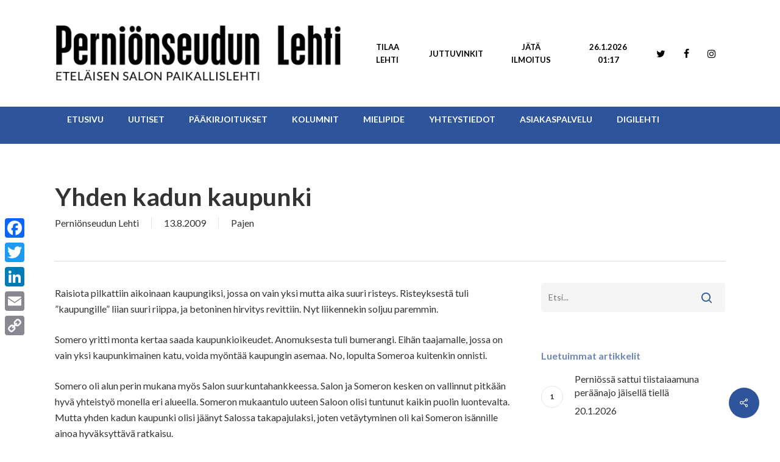

--- FILE ---
content_type: text/html; charset=UTF-8
request_url: https://pernionseudunlehti.fi/yhden-kadun-kaupunki
body_size: 22844
content:
<!DOCTYPE html>

<html lang="fi" class="no-js">
<head>
	
	<meta charset="UTF-8">
	
	<meta name="viewport" content="width=device-width, initial-scale=1, maximum-scale=1, user-scalable=0" /><meta name='robots' content='index, follow, max-image-preview:large, max-snippet:-1, max-video-preview:-1' />

	<!-- This site is optimized with the Yoast SEO plugin v26.7 - https://yoast.com/wordpress/plugins/seo/ -->
	<title>Yhden kadun kaupunki - Perniönseudun Lehti</title>
	<link rel="canonical" href="https://pernionseudunlehti.fi/yhden-kadun-kaupunki" />
	<meta property="og:locale" content="fi_FI" />
	<meta property="og:type" content="article" />
	<meta property="og:title" content="Yhden kadun kaupunki - Perniönseudun Lehti" />
	<meta property="og:description" content="Raisiota pilkattiin aikoinaan kaupungiksi, jossa on vain yksi mutta aika suuri risteys. Risteyksestä tuli ”kaupungille” liian suuri riippa, ja betoninen hirvitys revittiin. Nyt liikennekin soljuu paremmin. Somero yritti monta kertaa..." />
	<meta property="og:url" content="https://pernionseudunlehti.fi/yhden-kadun-kaupunki" />
	<meta property="og:site_name" content="Perniönseudun Lehti" />
	<meta property="article:publisher" content="https://www.facebook.com/perkkari" />
	<meta property="article:published_time" content="2009-08-13T04:25:02+00:00" />
	<meta property="og:image" content="https://pernionseudunlehti.fi/wp-content/uploads/2020/05/placehoder_psl_white.jpg" />
	<meta property="og:image:width" content="600" />
	<meta property="og:image:height" content="600" />
	<meta property="og:image:type" content="image/jpeg" />
	<meta name="author" content="Perniönseudun Lehti" />
	<meta name="twitter:card" content="summary_large_image" />
	<meta name="twitter:creator" content="@perkkari" />
	<meta name="twitter:site" content="@perkkari" />
	<meta name="twitter:label1" content="Kirjoittanut" />
	<meta name="twitter:data1" content="Perniönseudun Lehti" />
	<meta name="twitter:label2" content="Arvioitu lukuaika" />
	<meta name="twitter:data2" content="2 minuuttia" />
	<script type="application/ld+json" class="yoast-schema-graph">{"@context":"https://schema.org","@graph":[{"@type":"Article","@id":"https://pernionseudunlehti.fi/yhden-kadun-kaupunki#article","isPartOf":{"@id":"https://pernionseudunlehti.fi/yhden-kadun-kaupunki"},"author":{"name":"Perniönseudun Lehti","@id":"https://pernionseudunlehti.fi/#/schema/person/bebbda8e1b676c651ab6d290537a6228"},"headline":"Yhden kadun kaupunki","datePublished":"2009-08-13T04:25:02+00:00","mainEntityOfPage":{"@id":"https://pernionseudunlehti.fi/yhden-kadun-kaupunki"},"wordCount":434,"publisher":{"@id":"https://pernionseudunlehti.fi/#organization"},"image":{"@id":"https://pernionseudunlehti.fi/yhden-kadun-kaupunki#primaryimage"},"thumbnailUrl":"https://pernionseudunlehti.fi/wp-content/uploads/2020/05/placehoder_psl_white.jpg","articleSection":["Pajen"],"inLanguage":"fi"},{"@type":"WebPage","@id":"https://pernionseudunlehti.fi/yhden-kadun-kaupunki","url":"https://pernionseudunlehti.fi/yhden-kadun-kaupunki","name":"Yhden kadun kaupunki - Perniönseudun Lehti","isPartOf":{"@id":"https://pernionseudunlehti.fi/#website"},"primaryImageOfPage":{"@id":"https://pernionseudunlehti.fi/yhden-kadun-kaupunki#primaryimage"},"image":{"@id":"https://pernionseudunlehti.fi/yhden-kadun-kaupunki#primaryimage"},"thumbnailUrl":"https://pernionseudunlehti.fi/wp-content/uploads/2020/05/placehoder_psl_white.jpg","datePublished":"2009-08-13T04:25:02+00:00","breadcrumb":{"@id":"https://pernionseudunlehti.fi/yhden-kadun-kaupunki#breadcrumb"},"inLanguage":"fi","potentialAction":[{"@type":"ReadAction","target":["https://pernionseudunlehti.fi/yhden-kadun-kaupunki"]}]},{"@type":"ImageObject","inLanguage":"fi","@id":"https://pernionseudunlehti.fi/yhden-kadun-kaupunki#primaryimage","url":"https://pernionseudunlehti.fi/wp-content/uploads/2020/05/placehoder_psl_white.jpg","contentUrl":"https://pernionseudunlehti.fi/wp-content/uploads/2020/05/placehoder_psl_white.jpg","width":600,"height":600},{"@type":"BreadcrumbList","@id":"https://pernionseudunlehti.fi/yhden-kadun-kaupunki#breadcrumb","itemListElement":[{"@type":"ListItem","position":1,"name":"Home","item":"https://pernionseudunlehti.fi/"},{"@type":"ListItem","position":2,"name":"Yhden kadun kaupunki"}]},{"@type":"WebSite","@id":"https://pernionseudunlehti.fi/#website","url":"https://pernionseudunlehti.fi/","name":"Perniönseudun Lehti","description":"Perniönseudun paikallislehti","publisher":{"@id":"https://pernionseudunlehti.fi/#organization"},"potentialAction":[{"@type":"SearchAction","target":{"@type":"EntryPoint","urlTemplate":"https://pernionseudunlehti.fi/?s={search_term_string}"},"query-input":{"@type":"PropertyValueSpecification","valueRequired":true,"valueName":"search_term_string"}}],"inLanguage":"fi"},{"@type":"Organization","@id":"https://pernionseudunlehti.fi/#organization","name":"Perniönseudun Lehti","url":"https://pernionseudunlehti.fi/","logo":{"@type":"ImageObject","inLanguage":"fi","@id":"https://pernionseudunlehti.fi/#/schema/logo/image/","url":"https://pernionseudunlehti.fi/wp-content/uploads/2020/05/PsL_logo_slogan_thin_mv_1000.png","contentUrl":"https://pernionseudunlehti.fi/wp-content/uploads/2020/05/PsL_logo_slogan_thin_mv_1000.png","width":1000,"height":199,"caption":"Perniönseudun Lehti"},"image":{"@id":"https://pernionseudunlehti.fi/#/schema/logo/image/"},"sameAs":["https://www.facebook.com/perkkari","https://x.com/perkkari","https://www.instagram.com/perkkari1944/"]},{"@type":"Person","@id":"https://pernionseudunlehti.fi/#/schema/person/bebbda8e1b676c651ab6d290537a6228","name":"Perniönseudun Lehti","image":{"@type":"ImageObject","inLanguage":"fi","@id":"https://pernionseudunlehti.fi/#/schema/person/image/","url":"https://secure.gravatar.com/avatar/d3c012ccca0a196027d81b76ef77e1170364e887e922502311f766fb7b27a08a?s=96&d=mm&r=g","contentUrl":"https://secure.gravatar.com/avatar/d3c012ccca0a196027d81b76ef77e1170364e887e922502311f766fb7b27a08a?s=96&d=mm&r=g","caption":"Perniönseudun Lehti"},"url":"https://pernionseudunlehti.fi/author/psl"}]}</script>
	<!-- / Yoast SEO plugin. -->


<link rel='dns-prefetch' href='//static.addtoany.com' />
<link rel='dns-prefetch' href='//fonts.googleapis.com' />
<link rel="alternate" type="application/rss+xml" title="Perniönseudun Lehti &raquo; syöte" href="https://pernionseudunlehti.fi/feed" />
<link rel="alternate" title="oEmbed (JSON)" type="application/json+oembed" href="https://pernionseudunlehti.fi/wp-json/oembed/1.0/embed?url=https%3A%2F%2Fpernionseudunlehti.fi%2Fyhden-kadun-kaupunki" />
<link rel="alternate" title="oEmbed (XML)" type="text/xml+oembed" href="https://pernionseudunlehti.fi/wp-json/oembed/1.0/embed?url=https%3A%2F%2Fpernionseudunlehti.fi%2Fyhden-kadun-kaupunki&#038;format=xml" />
		<!-- This site uses the Google Analytics by MonsterInsights plugin v9.11.1 - Using Analytics tracking - https://www.monsterinsights.com/ -->
							<script src="//www.googletagmanager.com/gtag/js?id=G-0MHKCN4MJK"  data-cfasync="false" data-wpfc-render="false" type="text/javascript" async></script>
			<script data-cfasync="false" data-wpfc-render="false" type="text/javascript">
				var mi_version = '9.11.1';
				var mi_track_user = true;
				var mi_no_track_reason = '';
								var MonsterInsightsDefaultLocations = {"page_location":"https:\/\/pernionseudunlehti.fi\/yhden-kadun-kaupunki\/"};
								if ( typeof MonsterInsightsPrivacyGuardFilter === 'function' ) {
					var MonsterInsightsLocations = (typeof MonsterInsightsExcludeQuery === 'object') ? MonsterInsightsPrivacyGuardFilter( MonsterInsightsExcludeQuery ) : MonsterInsightsPrivacyGuardFilter( MonsterInsightsDefaultLocations );
				} else {
					var MonsterInsightsLocations = (typeof MonsterInsightsExcludeQuery === 'object') ? MonsterInsightsExcludeQuery : MonsterInsightsDefaultLocations;
				}

								var disableStrs = [
										'ga-disable-G-0MHKCN4MJK',
									];

				/* Function to detect opted out users */
				function __gtagTrackerIsOptedOut() {
					for (var index = 0; index < disableStrs.length; index++) {
						if (document.cookie.indexOf(disableStrs[index] + '=true') > -1) {
							return true;
						}
					}

					return false;
				}

				/* Disable tracking if the opt-out cookie exists. */
				if (__gtagTrackerIsOptedOut()) {
					for (var index = 0; index < disableStrs.length; index++) {
						window[disableStrs[index]] = true;
					}
				}

				/* Opt-out function */
				function __gtagTrackerOptout() {
					for (var index = 0; index < disableStrs.length; index++) {
						document.cookie = disableStrs[index] + '=true; expires=Thu, 31 Dec 2099 23:59:59 UTC; path=/';
						window[disableStrs[index]] = true;
					}
				}

				if ('undefined' === typeof gaOptout) {
					function gaOptout() {
						__gtagTrackerOptout();
					}
				}
								window.dataLayer = window.dataLayer || [];

				window.MonsterInsightsDualTracker = {
					helpers: {},
					trackers: {},
				};
				if (mi_track_user) {
					function __gtagDataLayer() {
						dataLayer.push(arguments);
					}

					function __gtagTracker(type, name, parameters) {
						if (!parameters) {
							parameters = {};
						}

						if (parameters.send_to) {
							__gtagDataLayer.apply(null, arguments);
							return;
						}

						if (type === 'event') {
														parameters.send_to = monsterinsights_frontend.v4_id;
							var hookName = name;
							if (typeof parameters['event_category'] !== 'undefined') {
								hookName = parameters['event_category'] + ':' + name;
							}

							if (typeof MonsterInsightsDualTracker.trackers[hookName] !== 'undefined') {
								MonsterInsightsDualTracker.trackers[hookName](parameters);
							} else {
								__gtagDataLayer('event', name, parameters);
							}
							
						} else {
							__gtagDataLayer.apply(null, arguments);
						}
					}

					__gtagTracker('js', new Date());
					__gtagTracker('set', {
						'developer_id.dZGIzZG': true,
											});
					if ( MonsterInsightsLocations.page_location ) {
						__gtagTracker('set', MonsterInsightsLocations);
					}
										__gtagTracker('config', 'G-0MHKCN4MJK', {"forceSSL":"true","link_attribution":"true"} );
										window.gtag = __gtagTracker;										(function () {
						/* https://developers.google.com/analytics/devguides/collection/analyticsjs/ */
						/* ga and __gaTracker compatibility shim. */
						var noopfn = function () {
							return null;
						};
						var newtracker = function () {
							return new Tracker();
						};
						var Tracker = function () {
							return null;
						};
						var p = Tracker.prototype;
						p.get = noopfn;
						p.set = noopfn;
						p.send = function () {
							var args = Array.prototype.slice.call(arguments);
							args.unshift('send');
							__gaTracker.apply(null, args);
						};
						var __gaTracker = function () {
							var len = arguments.length;
							if (len === 0) {
								return;
							}
							var f = arguments[len - 1];
							if (typeof f !== 'object' || f === null || typeof f.hitCallback !== 'function') {
								if ('send' === arguments[0]) {
									var hitConverted, hitObject = false, action;
									if ('event' === arguments[1]) {
										if ('undefined' !== typeof arguments[3]) {
											hitObject = {
												'eventAction': arguments[3],
												'eventCategory': arguments[2],
												'eventLabel': arguments[4],
												'value': arguments[5] ? arguments[5] : 1,
											}
										}
									}
									if ('pageview' === arguments[1]) {
										if ('undefined' !== typeof arguments[2]) {
											hitObject = {
												'eventAction': 'page_view',
												'page_path': arguments[2],
											}
										}
									}
									if (typeof arguments[2] === 'object') {
										hitObject = arguments[2];
									}
									if (typeof arguments[5] === 'object') {
										Object.assign(hitObject, arguments[5]);
									}
									if ('undefined' !== typeof arguments[1].hitType) {
										hitObject = arguments[1];
										if ('pageview' === hitObject.hitType) {
											hitObject.eventAction = 'page_view';
										}
									}
									if (hitObject) {
										action = 'timing' === arguments[1].hitType ? 'timing_complete' : hitObject.eventAction;
										hitConverted = mapArgs(hitObject);
										__gtagTracker('event', action, hitConverted);
									}
								}
								return;
							}

							function mapArgs(args) {
								var arg, hit = {};
								var gaMap = {
									'eventCategory': 'event_category',
									'eventAction': 'event_action',
									'eventLabel': 'event_label',
									'eventValue': 'event_value',
									'nonInteraction': 'non_interaction',
									'timingCategory': 'event_category',
									'timingVar': 'name',
									'timingValue': 'value',
									'timingLabel': 'event_label',
									'page': 'page_path',
									'location': 'page_location',
									'title': 'page_title',
									'referrer' : 'page_referrer',
								};
								for (arg in args) {
																		if (!(!args.hasOwnProperty(arg) || !gaMap.hasOwnProperty(arg))) {
										hit[gaMap[arg]] = args[arg];
									} else {
										hit[arg] = args[arg];
									}
								}
								return hit;
							}

							try {
								f.hitCallback();
							} catch (ex) {
							}
						};
						__gaTracker.create = newtracker;
						__gaTracker.getByName = newtracker;
						__gaTracker.getAll = function () {
							return [];
						};
						__gaTracker.remove = noopfn;
						__gaTracker.loaded = true;
						window['__gaTracker'] = __gaTracker;
					})();
									} else {
										console.log("");
					(function () {
						function __gtagTracker() {
							return null;
						}

						window['__gtagTracker'] = __gtagTracker;
						window['gtag'] = __gtagTracker;
					})();
									}
			</script>
							<!-- / Google Analytics by MonsterInsights -->
		<style id='wp-img-auto-sizes-contain-inline-css' type='text/css'>
img:is([sizes=auto i],[sizes^="auto," i]){contain-intrinsic-size:3000px 1500px}
/*# sourceURL=wp-img-auto-sizes-contain-inline-css */
</style>
<link rel='stylesheet' id='sbi_styles-css' href='https://pernionseudunlehti.fi/wp-content/plugins/instagram-feed/css/sbi-styles.min.css?ver=6.10.0' type='text/css' media='all' />
<style id='wp-emoji-styles-inline-css' type='text/css'>

	img.wp-smiley, img.emoji {
		display: inline !important;
		border: none !important;
		box-shadow: none !important;
		height: 1em !important;
		width: 1em !important;
		margin: 0 0.07em !important;
		vertical-align: -0.1em !important;
		background: none !important;
		padding: 0 !important;
	}
/*# sourceURL=wp-emoji-styles-inline-css */
</style>
<style id='wp-block-library-inline-css' type='text/css'>
:root{--wp-block-synced-color:#7a00df;--wp-block-synced-color--rgb:122,0,223;--wp-bound-block-color:var(--wp-block-synced-color);--wp-editor-canvas-background:#ddd;--wp-admin-theme-color:#007cba;--wp-admin-theme-color--rgb:0,124,186;--wp-admin-theme-color-darker-10:#006ba1;--wp-admin-theme-color-darker-10--rgb:0,107,160.5;--wp-admin-theme-color-darker-20:#005a87;--wp-admin-theme-color-darker-20--rgb:0,90,135;--wp-admin-border-width-focus:2px}@media (min-resolution:192dpi){:root{--wp-admin-border-width-focus:1.5px}}.wp-element-button{cursor:pointer}:root .has-very-light-gray-background-color{background-color:#eee}:root .has-very-dark-gray-background-color{background-color:#313131}:root .has-very-light-gray-color{color:#eee}:root .has-very-dark-gray-color{color:#313131}:root .has-vivid-green-cyan-to-vivid-cyan-blue-gradient-background{background:linear-gradient(135deg,#00d084,#0693e3)}:root .has-purple-crush-gradient-background{background:linear-gradient(135deg,#34e2e4,#4721fb 50%,#ab1dfe)}:root .has-hazy-dawn-gradient-background{background:linear-gradient(135deg,#faaca8,#dad0ec)}:root .has-subdued-olive-gradient-background{background:linear-gradient(135deg,#fafae1,#67a671)}:root .has-atomic-cream-gradient-background{background:linear-gradient(135deg,#fdd79a,#004a59)}:root .has-nightshade-gradient-background{background:linear-gradient(135deg,#330968,#31cdcf)}:root .has-midnight-gradient-background{background:linear-gradient(135deg,#020381,#2874fc)}:root{--wp--preset--font-size--normal:16px;--wp--preset--font-size--huge:42px}.has-regular-font-size{font-size:1em}.has-larger-font-size{font-size:2.625em}.has-normal-font-size{font-size:var(--wp--preset--font-size--normal)}.has-huge-font-size{font-size:var(--wp--preset--font-size--huge)}.has-text-align-center{text-align:center}.has-text-align-left{text-align:left}.has-text-align-right{text-align:right}.has-fit-text{white-space:nowrap!important}#end-resizable-editor-section{display:none}.aligncenter{clear:both}.items-justified-left{justify-content:flex-start}.items-justified-center{justify-content:center}.items-justified-right{justify-content:flex-end}.items-justified-space-between{justify-content:space-between}.screen-reader-text{border:0;clip-path:inset(50%);height:1px;margin:-1px;overflow:hidden;padding:0;position:absolute;width:1px;word-wrap:normal!important}.screen-reader-text:focus{background-color:#ddd;clip-path:none;color:#444;display:block;font-size:1em;height:auto;left:5px;line-height:normal;padding:15px 23px 14px;text-decoration:none;top:5px;width:auto;z-index:100000}html :where(.has-border-color){border-style:solid}html :where([style*=border-top-color]){border-top-style:solid}html :where([style*=border-right-color]){border-right-style:solid}html :where([style*=border-bottom-color]){border-bottom-style:solid}html :where([style*=border-left-color]){border-left-style:solid}html :where([style*=border-width]){border-style:solid}html :where([style*=border-top-width]){border-top-style:solid}html :where([style*=border-right-width]){border-right-style:solid}html :where([style*=border-bottom-width]){border-bottom-style:solid}html :where([style*=border-left-width]){border-left-style:solid}html :where(img[class*=wp-image-]){height:auto;max-width:100%}:where(figure){margin:0 0 1em}html :where(.is-position-sticky){--wp-admin--admin-bar--position-offset:var(--wp-admin--admin-bar--height,0px)}@media screen and (max-width:600px){html :where(.is-position-sticky){--wp-admin--admin-bar--position-offset:0px}}

/*# sourceURL=wp-block-library-inline-css */
</style><style id='global-styles-inline-css' type='text/css'>
:root{--wp--preset--aspect-ratio--square: 1;--wp--preset--aspect-ratio--4-3: 4/3;--wp--preset--aspect-ratio--3-4: 3/4;--wp--preset--aspect-ratio--3-2: 3/2;--wp--preset--aspect-ratio--2-3: 2/3;--wp--preset--aspect-ratio--16-9: 16/9;--wp--preset--aspect-ratio--9-16: 9/16;--wp--preset--color--black: #000000;--wp--preset--color--cyan-bluish-gray: #abb8c3;--wp--preset--color--white: #ffffff;--wp--preset--color--pale-pink: #f78da7;--wp--preset--color--vivid-red: #cf2e2e;--wp--preset--color--luminous-vivid-orange: #ff6900;--wp--preset--color--luminous-vivid-amber: #fcb900;--wp--preset--color--light-green-cyan: #7bdcb5;--wp--preset--color--vivid-green-cyan: #00d084;--wp--preset--color--pale-cyan-blue: #8ed1fc;--wp--preset--color--vivid-cyan-blue: #0693e3;--wp--preset--color--vivid-purple: #9b51e0;--wp--preset--gradient--vivid-cyan-blue-to-vivid-purple: linear-gradient(135deg,rgb(6,147,227) 0%,rgb(155,81,224) 100%);--wp--preset--gradient--light-green-cyan-to-vivid-green-cyan: linear-gradient(135deg,rgb(122,220,180) 0%,rgb(0,208,130) 100%);--wp--preset--gradient--luminous-vivid-amber-to-luminous-vivid-orange: linear-gradient(135deg,rgb(252,185,0) 0%,rgb(255,105,0) 100%);--wp--preset--gradient--luminous-vivid-orange-to-vivid-red: linear-gradient(135deg,rgb(255,105,0) 0%,rgb(207,46,46) 100%);--wp--preset--gradient--very-light-gray-to-cyan-bluish-gray: linear-gradient(135deg,rgb(238,238,238) 0%,rgb(169,184,195) 100%);--wp--preset--gradient--cool-to-warm-spectrum: linear-gradient(135deg,rgb(74,234,220) 0%,rgb(151,120,209) 20%,rgb(207,42,186) 40%,rgb(238,44,130) 60%,rgb(251,105,98) 80%,rgb(254,248,76) 100%);--wp--preset--gradient--blush-light-purple: linear-gradient(135deg,rgb(255,206,236) 0%,rgb(152,150,240) 100%);--wp--preset--gradient--blush-bordeaux: linear-gradient(135deg,rgb(254,205,165) 0%,rgb(254,45,45) 50%,rgb(107,0,62) 100%);--wp--preset--gradient--luminous-dusk: linear-gradient(135deg,rgb(255,203,112) 0%,rgb(199,81,192) 50%,rgb(65,88,208) 100%);--wp--preset--gradient--pale-ocean: linear-gradient(135deg,rgb(255,245,203) 0%,rgb(182,227,212) 50%,rgb(51,167,181) 100%);--wp--preset--gradient--electric-grass: linear-gradient(135deg,rgb(202,248,128) 0%,rgb(113,206,126) 100%);--wp--preset--gradient--midnight: linear-gradient(135deg,rgb(2,3,129) 0%,rgb(40,116,252) 100%);--wp--preset--font-size--small: 13px;--wp--preset--font-size--medium: 20px;--wp--preset--font-size--large: 36px;--wp--preset--font-size--x-large: 42px;--wp--preset--spacing--20: 0.44rem;--wp--preset--spacing--30: 0.67rem;--wp--preset--spacing--40: 1rem;--wp--preset--spacing--50: 1.5rem;--wp--preset--spacing--60: 2.25rem;--wp--preset--spacing--70: 3.38rem;--wp--preset--spacing--80: 5.06rem;--wp--preset--shadow--natural: 6px 6px 9px rgba(0, 0, 0, 0.2);--wp--preset--shadow--deep: 12px 12px 50px rgba(0, 0, 0, 0.4);--wp--preset--shadow--sharp: 6px 6px 0px rgba(0, 0, 0, 0.2);--wp--preset--shadow--outlined: 6px 6px 0px -3px rgb(255, 255, 255), 6px 6px rgb(0, 0, 0);--wp--preset--shadow--crisp: 6px 6px 0px rgb(0, 0, 0);}:root { --wp--style--global--content-size: 1300px;--wp--style--global--wide-size: 1300px; }:where(body) { margin: 0; }.wp-site-blocks > .alignleft { float: left; margin-right: 2em; }.wp-site-blocks > .alignright { float: right; margin-left: 2em; }.wp-site-blocks > .aligncenter { justify-content: center; margin-left: auto; margin-right: auto; }:where(.is-layout-flex){gap: 0.5em;}:where(.is-layout-grid){gap: 0.5em;}.is-layout-flow > .alignleft{float: left;margin-inline-start: 0;margin-inline-end: 2em;}.is-layout-flow > .alignright{float: right;margin-inline-start: 2em;margin-inline-end: 0;}.is-layout-flow > .aligncenter{margin-left: auto !important;margin-right: auto !important;}.is-layout-constrained > .alignleft{float: left;margin-inline-start: 0;margin-inline-end: 2em;}.is-layout-constrained > .alignright{float: right;margin-inline-start: 2em;margin-inline-end: 0;}.is-layout-constrained > .aligncenter{margin-left: auto !important;margin-right: auto !important;}.is-layout-constrained > :where(:not(.alignleft):not(.alignright):not(.alignfull)){max-width: var(--wp--style--global--content-size);margin-left: auto !important;margin-right: auto !important;}.is-layout-constrained > .alignwide{max-width: var(--wp--style--global--wide-size);}body .is-layout-flex{display: flex;}.is-layout-flex{flex-wrap: wrap;align-items: center;}.is-layout-flex > :is(*, div){margin: 0;}body .is-layout-grid{display: grid;}.is-layout-grid > :is(*, div){margin: 0;}body{padding-top: 0px;padding-right: 0px;padding-bottom: 0px;padding-left: 0px;}:root :where(.wp-element-button, .wp-block-button__link){background-color: #32373c;border-width: 0;color: #fff;font-family: inherit;font-size: inherit;font-style: inherit;font-weight: inherit;letter-spacing: inherit;line-height: inherit;padding-top: calc(0.667em + 2px);padding-right: calc(1.333em + 2px);padding-bottom: calc(0.667em + 2px);padding-left: calc(1.333em + 2px);text-decoration: none;text-transform: inherit;}.has-black-color{color: var(--wp--preset--color--black) !important;}.has-cyan-bluish-gray-color{color: var(--wp--preset--color--cyan-bluish-gray) !important;}.has-white-color{color: var(--wp--preset--color--white) !important;}.has-pale-pink-color{color: var(--wp--preset--color--pale-pink) !important;}.has-vivid-red-color{color: var(--wp--preset--color--vivid-red) !important;}.has-luminous-vivid-orange-color{color: var(--wp--preset--color--luminous-vivid-orange) !important;}.has-luminous-vivid-amber-color{color: var(--wp--preset--color--luminous-vivid-amber) !important;}.has-light-green-cyan-color{color: var(--wp--preset--color--light-green-cyan) !important;}.has-vivid-green-cyan-color{color: var(--wp--preset--color--vivid-green-cyan) !important;}.has-pale-cyan-blue-color{color: var(--wp--preset--color--pale-cyan-blue) !important;}.has-vivid-cyan-blue-color{color: var(--wp--preset--color--vivid-cyan-blue) !important;}.has-vivid-purple-color{color: var(--wp--preset--color--vivid-purple) !important;}.has-black-background-color{background-color: var(--wp--preset--color--black) !important;}.has-cyan-bluish-gray-background-color{background-color: var(--wp--preset--color--cyan-bluish-gray) !important;}.has-white-background-color{background-color: var(--wp--preset--color--white) !important;}.has-pale-pink-background-color{background-color: var(--wp--preset--color--pale-pink) !important;}.has-vivid-red-background-color{background-color: var(--wp--preset--color--vivid-red) !important;}.has-luminous-vivid-orange-background-color{background-color: var(--wp--preset--color--luminous-vivid-orange) !important;}.has-luminous-vivid-amber-background-color{background-color: var(--wp--preset--color--luminous-vivid-amber) !important;}.has-light-green-cyan-background-color{background-color: var(--wp--preset--color--light-green-cyan) !important;}.has-vivid-green-cyan-background-color{background-color: var(--wp--preset--color--vivid-green-cyan) !important;}.has-pale-cyan-blue-background-color{background-color: var(--wp--preset--color--pale-cyan-blue) !important;}.has-vivid-cyan-blue-background-color{background-color: var(--wp--preset--color--vivid-cyan-blue) !important;}.has-vivid-purple-background-color{background-color: var(--wp--preset--color--vivid-purple) !important;}.has-black-border-color{border-color: var(--wp--preset--color--black) !important;}.has-cyan-bluish-gray-border-color{border-color: var(--wp--preset--color--cyan-bluish-gray) !important;}.has-white-border-color{border-color: var(--wp--preset--color--white) !important;}.has-pale-pink-border-color{border-color: var(--wp--preset--color--pale-pink) !important;}.has-vivid-red-border-color{border-color: var(--wp--preset--color--vivid-red) !important;}.has-luminous-vivid-orange-border-color{border-color: var(--wp--preset--color--luminous-vivid-orange) !important;}.has-luminous-vivid-amber-border-color{border-color: var(--wp--preset--color--luminous-vivid-amber) !important;}.has-light-green-cyan-border-color{border-color: var(--wp--preset--color--light-green-cyan) !important;}.has-vivid-green-cyan-border-color{border-color: var(--wp--preset--color--vivid-green-cyan) !important;}.has-pale-cyan-blue-border-color{border-color: var(--wp--preset--color--pale-cyan-blue) !important;}.has-vivid-cyan-blue-border-color{border-color: var(--wp--preset--color--vivid-cyan-blue) !important;}.has-vivid-purple-border-color{border-color: var(--wp--preset--color--vivid-purple) !important;}.has-vivid-cyan-blue-to-vivid-purple-gradient-background{background: var(--wp--preset--gradient--vivid-cyan-blue-to-vivid-purple) !important;}.has-light-green-cyan-to-vivid-green-cyan-gradient-background{background: var(--wp--preset--gradient--light-green-cyan-to-vivid-green-cyan) !important;}.has-luminous-vivid-amber-to-luminous-vivid-orange-gradient-background{background: var(--wp--preset--gradient--luminous-vivid-amber-to-luminous-vivid-orange) !important;}.has-luminous-vivid-orange-to-vivid-red-gradient-background{background: var(--wp--preset--gradient--luminous-vivid-orange-to-vivid-red) !important;}.has-very-light-gray-to-cyan-bluish-gray-gradient-background{background: var(--wp--preset--gradient--very-light-gray-to-cyan-bluish-gray) !important;}.has-cool-to-warm-spectrum-gradient-background{background: var(--wp--preset--gradient--cool-to-warm-spectrum) !important;}.has-blush-light-purple-gradient-background{background: var(--wp--preset--gradient--blush-light-purple) !important;}.has-blush-bordeaux-gradient-background{background: var(--wp--preset--gradient--blush-bordeaux) !important;}.has-luminous-dusk-gradient-background{background: var(--wp--preset--gradient--luminous-dusk) !important;}.has-pale-ocean-gradient-background{background: var(--wp--preset--gradient--pale-ocean) !important;}.has-electric-grass-gradient-background{background: var(--wp--preset--gradient--electric-grass) !important;}.has-midnight-gradient-background{background: var(--wp--preset--gradient--midnight) !important;}.has-small-font-size{font-size: var(--wp--preset--font-size--small) !important;}.has-medium-font-size{font-size: var(--wp--preset--font-size--medium) !important;}.has-large-font-size{font-size: var(--wp--preset--font-size--large) !important;}.has-x-large-font-size{font-size: var(--wp--preset--font-size--x-large) !important;}
/*# sourceURL=global-styles-inline-css */
</style>

<link rel='stylesheet' id='dashicons-css' href='https://pernionseudunlehti.fi/wp-includes/css/dashicons.min.css?ver=6.9' type='text/css' media='all' />
<link rel='stylesheet' id='admin-bar-css' href='https://pernionseudunlehti.fi/wp-includes/css/admin-bar.min.css?ver=6.9' type='text/css' media='all' />
<style id='admin-bar-inline-css' type='text/css'>

    /* Hide CanvasJS credits for P404 charts specifically */
    #p404RedirectChart .canvasjs-chart-credit {
        display: none !important;
    }
    
    #p404RedirectChart canvas {
        border-radius: 6px;
    }

    .p404-redirect-adminbar-weekly-title {
        font-weight: bold;
        font-size: 14px;
        color: #fff;
        margin-bottom: 6px;
    }

    #wpadminbar #wp-admin-bar-p404_free_top_button .ab-icon:before {
        content: "\f103";
        color: #dc3545;
        top: 3px;
    }
    
    #wp-admin-bar-p404_free_top_button .ab-item {
        min-width: 80px !important;
        padding: 0px !important;
    }
    
    /* Ensure proper positioning and z-index for P404 dropdown */
    .p404-redirect-adminbar-dropdown-wrap { 
        min-width: 0; 
        padding: 0;
        position: static !important;
    }
    
    #wpadminbar #wp-admin-bar-p404_free_top_button_dropdown {
        position: static !important;
    }
    
    #wpadminbar #wp-admin-bar-p404_free_top_button_dropdown .ab-item {
        padding: 0 !important;
        margin: 0 !important;
    }
    
    .p404-redirect-dropdown-container {
        min-width: 340px;
        padding: 18px 18px 12px 18px;
        background: #23282d !important;
        color: #fff;
        border-radius: 12px;
        box-shadow: 0 8px 32px rgba(0,0,0,0.25);
        margin-top: 10px;
        position: relative !important;
        z-index: 999999 !important;
        display: block !important;
        border: 1px solid #444;
    }
    
    /* Ensure P404 dropdown appears on hover */
    #wpadminbar #wp-admin-bar-p404_free_top_button .p404-redirect-dropdown-container { 
        display: none !important;
    }
    
    #wpadminbar #wp-admin-bar-p404_free_top_button:hover .p404-redirect-dropdown-container { 
        display: block !important;
    }
    
    #wpadminbar #wp-admin-bar-p404_free_top_button:hover #wp-admin-bar-p404_free_top_button_dropdown .p404-redirect-dropdown-container {
        display: block !important;
    }
    
    .p404-redirect-card {
        background: #2c3338;
        border-radius: 8px;
        padding: 18px 18px 12px 18px;
        box-shadow: 0 2px 8px rgba(0,0,0,0.07);
        display: flex;
        flex-direction: column;
        align-items: flex-start;
        border: 1px solid #444;
    }
    
    .p404-redirect-btn {
        display: inline-block;
        background: #dc3545;
        color: #fff !important;
        font-weight: bold;
        padding: 5px 22px;
        border-radius: 8px;
        text-decoration: none;
        font-size: 17px;
        transition: background 0.2s, box-shadow 0.2s;
        margin-top: 8px;
        box-shadow: 0 2px 8px rgba(220,53,69,0.15);
        text-align: center;
        line-height: 1.6;
    }
    
    .p404-redirect-btn:hover {
        background: #c82333;
        color: #fff !important;
        box-shadow: 0 4px 16px rgba(220,53,69,0.25);
    }
    
    /* Prevent conflicts with other admin bar dropdowns */
    #wpadminbar .ab-top-menu > li:hover > .ab-item,
    #wpadminbar .ab-top-menu > li.hover > .ab-item {
        z-index: auto;
    }
    
    #wpadminbar #wp-admin-bar-p404_free_top_button:hover > .ab-item {
        z-index: 999998 !important;
    }
    
/*# sourceURL=admin-bar-inline-css */
</style>
<link rel='stylesheet' id='salient-social-css' href='https://pernionseudunlehti.fi/wp-content/plugins/salient-social/css/style.css?ver=1.2.6' type='text/css' media='all' />
<style id='salient-social-inline-css' type='text/css'>

  .sharing-default-minimal .nectar-love.loved,
  body .nectar-social[data-color-override="override"].fixed > a:before, 
  body .nectar-social[data-color-override="override"].fixed .nectar-social-inner a,
  .sharing-default-minimal .nectar-social[data-color-override="override"] .nectar-social-inner a:hover,
  .nectar-social.vertical[data-color-override="override"] .nectar-social-inner a:hover {
    background-color: #2e549b;
  }
  .nectar-social.hover .nectar-love.loved,
  .nectar-social.hover > .nectar-love-button a:hover,
  .nectar-social[data-color-override="override"].hover > div a:hover,
  #single-below-header .nectar-social[data-color-override="override"].hover > div a:hover,
  .nectar-social[data-color-override="override"].hover .share-btn:hover,
  .sharing-default-minimal .nectar-social[data-color-override="override"] .nectar-social-inner a {
    border-color: #2e549b;
  }
  #single-below-header .nectar-social.hover .nectar-love.loved i,
  #single-below-header .nectar-social.hover[data-color-override="override"] a:hover,
  #single-below-header .nectar-social.hover[data-color-override="override"] a:hover i,
  #single-below-header .nectar-social.hover .nectar-love-button a:hover i,
  .nectar-love:hover i,
  .hover .nectar-love:hover .total_loves,
  .nectar-love.loved i,
  .nectar-social.hover .nectar-love.loved .total_loves,
  .nectar-social.hover .share-btn:hover, 
  .nectar-social[data-color-override="override"].hover .nectar-social-inner a:hover,
  .nectar-social[data-color-override="override"].hover > div:hover span,
  .sharing-default-minimal .nectar-social[data-color-override="override"] .nectar-social-inner a:not(:hover) i,
  .sharing-default-minimal .nectar-social[data-color-override="override"] .nectar-social-inner a:not(:hover) {
    color: #2e549b;
  }
/*# sourceURL=salient-social-inline-css */
</style>
<link rel='stylesheet' id='font-awesome-css' href='https://pernionseudunlehti.fi/wp-content/themes/salient/css/font-awesome-legacy.min.css?ver=4.7.1' type='text/css' media='all' />
<link rel='stylesheet' id='salient-grid-system-css' href='https://pernionseudunlehti.fi/wp-content/themes/salient/css/build/grid-system.css?ver=18.0.2' type='text/css' media='all' />
<link rel='stylesheet' id='main-styles-css' href='https://pernionseudunlehti.fi/wp-content/themes/salient/css/build/style.css?ver=18.0.2' type='text/css' media='all' />
<link rel='stylesheet' id='nectar-header-layout-centered-menu-under-logo-css' href='https://pernionseudunlehti.fi/wp-content/themes/salient/css/build/header/header-layout-centered-menu-under-logo.css?ver=18.0.2' type='text/css' media='all' />
<link rel='stylesheet' id='nectar-header-secondary-nav-css' href='https://pernionseudunlehti.fi/wp-content/themes/salient/css/build/header/header-secondary-nav.css?ver=18.0.2' type='text/css' media='all' />
<link rel='stylesheet' id='nectar-single-styles-css' href='https://pernionseudunlehti.fi/wp-content/themes/salient/css/build/single.css?ver=18.0.2' type='text/css' media='all' />
<link rel='stylesheet' id='nectar-element-recent-posts-css' href='https://pernionseudunlehti.fi/wp-content/themes/salient/css/build/elements/element-recent-posts.css?ver=18.0.2' type='text/css' media='all' />
<link rel='stylesheet' id='nectar-wpforms-css' href='https://pernionseudunlehti.fi/wp-content/themes/salient/css/build/third-party/wpforms.css?ver=18.0.2' type='text/css' media='all' />
<link rel='stylesheet' id='nectar_default_font_open_sans-css' href='https://fonts.googleapis.com/css?family=Open+Sans%3A300%2C400%2C600%2C700&#038;subset=latin%2Clatin-ext' type='text/css' media='all' />
<link rel='stylesheet' id='responsive-css' href='https://pernionseudunlehti.fi/wp-content/themes/salient/css/build/responsive.css?ver=18.0.2' type='text/css' media='all' />
<link rel='stylesheet' id='skin-material-css' href='https://pernionseudunlehti.fi/wp-content/themes/salient/css/build/skin-material.css?ver=18.0.2' type='text/css' media='all' />
<link rel='stylesheet' id='salient-wp-menu-dynamic-css' href='https://pernionseudunlehti.fi/wp-content/uploads/salient/menu-dynamic.css?ver=38369' type='text/css' media='all' />
<link rel='stylesheet' id='nectar-widget-posts-css' href='https://pernionseudunlehti.fi/wp-content/themes/salient/css/build/elements/widget-nectar-posts.css?ver=18.0.2' type='text/css' media='all' />
<link rel='stylesheet' id='addtoany-css' href='https://pernionseudunlehti.fi/wp-content/plugins/add-to-any/addtoany.min.css?ver=1.16' type='text/css' media='all' />
<style id='addtoany-inline-css' type='text/css'>
@media screen and (max-width:980px){
.a2a_floating_style.a2a_vertical_style{display:none;}
}
/*# sourceURL=addtoany-inline-css */
</style>
<link rel='stylesheet' id='dynamic-css-css' href='https://pernionseudunlehti.fi/wp-content/uploads/salient/salient-dynamic-styles.css?ver=44793' type='text/css' media='all' />
<style id='dynamic-css-inline-css' type='text/css'>
@media only screen and (min-width:1000px){body #ajax-content-wrap.no-scroll{min-height:calc(100vh - 222px);height:calc(100vh - 222px)!important;}}@media only screen and (min-width:1000px){#page-header-wrap.fullscreen-header,#page-header-wrap.fullscreen-header #page-header-bg,html:not(.nectar-box-roll-loaded) .nectar-box-roll > #page-header-bg.fullscreen-header,.nectar_fullscreen_zoom_recent_projects,#nectar_fullscreen_rows:not(.afterLoaded) > div{height:calc(100vh - 221px);}.wpb_row.vc_row-o-full-height.top-level,.wpb_row.vc_row-o-full-height.top-level > .col.span_12{min-height:calc(100vh - 221px);}html:not(.nectar-box-roll-loaded) .nectar-box-roll > #page-header-bg.fullscreen-header{top:222px;}.nectar-slider-wrap[data-fullscreen="true"]:not(.loaded),.nectar-slider-wrap[data-fullscreen="true"]:not(.loaded) .swiper-container{height:calc(100vh - 220px)!important;}.admin-bar .nectar-slider-wrap[data-fullscreen="true"]:not(.loaded),.admin-bar .nectar-slider-wrap[data-fullscreen="true"]:not(.loaded) .swiper-container{height:calc(100vh - 220px - 32px)!important;}}.admin-bar[class*="page-template-template-no-header"] .wpb_row.vc_row-o-full-height.top-level,.admin-bar[class*="page-template-template-no-header"] .wpb_row.vc_row-o-full-height.top-level > .col.span_12{min-height:calc(100vh - 32px);}body[class*="page-template-template-no-header"] .wpb_row.vc_row-o-full-height.top-level,body[class*="page-template-template-no-header"] .wpb_row.vc_row-o-full-height.top-level > .col.span_12{min-height:100vh;}@media only screen and (max-width:999px){.using-mobile-browser #nectar_fullscreen_rows:not(.afterLoaded):not([data-mobile-disable="on"]) > div{height:calc(100vh - 126px);}.using-mobile-browser .wpb_row.vc_row-o-full-height.top-level,.using-mobile-browser .wpb_row.vc_row-o-full-height.top-level > .col.span_12,[data-permanent-transparent="1"].using-mobile-browser .wpb_row.vc_row-o-full-height.top-level,[data-permanent-transparent="1"].using-mobile-browser .wpb_row.vc_row-o-full-height.top-level > .col.span_12{min-height:calc(100vh - 126px);}html:not(.nectar-box-roll-loaded) .nectar-box-roll > #page-header-bg.fullscreen-header,.nectar_fullscreen_zoom_recent_projects,.nectar-slider-wrap[data-fullscreen="true"]:not(.loaded),.nectar-slider-wrap[data-fullscreen="true"]:not(.loaded) .swiper-container,#nectar_fullscreen_rows:not(.afterLoaded):not([data-mobile-disable="on"]) > div{height:calc(100vh - 73px);}.wpb_row.vc_row-o-full-height.top-level,.wpb_row.vc_row-o-full-height.top-level > .col.span_12{min-height:calc(100vh - 73px);}body[data-transparent-header="false"] #ajax-content-wrap.no-scroll{min-height:calc(100vh - 73px);height:calc(100vh - 73px);}}.screen-reader-text,.nectar-skip-to-content:not(:focus){border:0;clip:rect(1px,1px,1px,1px);clip-path:inset(50%);height:1px;margin:-1px;overflow:hidden;padding:0;position:absolute!important;width:1px;word-wrap:normal!important;}.row .col img:not([srcset]){width:auto;}.row .col img.img-with-animation.nectar-lazy:not([srcset]){width:100%;}
span.subheader {
    display: none !important;
}

body.material #header-secondary-outer nav >ul >li >a {
    font-size: 13px !important;
    line-height: 21px !important;
    margin: 0 17px !important;
    font-weight: 600 !important;
}


.popular-featured-img {
    border-radius: 0 !important;
}

.post-area.featured_img_left.span_12 .article-content-wrap .post-content-wrap {
    background-color: white !important;
}

.post-area.featured_img_left.span_12 article {
    margin-bottom: 30px !important;
}

.load-more-wrap {
    display: none !important;
}

.post-area.featured_img_left .article-content-wrap .post-featured-img-wrap {
    border-radius: 0px;
}

.row .col img {
    display: block !important;
}

.pull-right {
    float: none !important;
}

.nectar-post-grid[data-shadow-hover="yes"] .nectar-post-grid-item:after {
    box-shadow: none !important;
}

 .post-area.featured_img_left .article-content-wrap .post-featured-img {
    border-radius: 0px;
}

.slide-out-widget-area-toggle.mobile-icon .lines-button.x2 .lines:before, .slide-out-widget-area-toggle.mobile-icon .lines-button.x2 .lines:after, .slide-out-widget-area-toggle.mobile-icon .lines-button:after {
background-color: black !important;
}

#sidebar > .widget_media_image {
    text-align: left;
}

#sidebar h4 {
    color: #2e549b;
}

#header-outer #top nav > ul > li > a {
    color: black !important;
}

.nectar-post-grid[data-text-color="light"] .nectar-post-grid-item .content *, .full-width-section > .col.span_12.dark .nectar-post-grid[data-text-color="light"] .nectar-post-grid-item .content * {
    text-shadow: 0 0 3px #000000;
}


element.style {
    min-height: 153px;
}
body[data-header-resize="0"] .container-wrap, body[data-header-resize="0"] .project-title {
    margin-top: 0;
    padding-top: 40px;
}
body, .container-wrap, .material .ocm-effect-wrap, .project-title, .ascend .container-wrap, .ascend .project-title, body .vc_text_separator div, .carousel-wrap[data-full-width="true"] .carousel-heading, .carousel-wrap .left-border, .carousel-wrap .right-border, .single-post.ascend #page-header-bg.fullscreen-header, .single-post #single-below-header.fullscreen-header, #page-header-wrap, .page-header-no-bg, #full_width_portfolio .project-title.parallax-effect, .portfolio-items .col, .page-template-template-portfolio-php .portfolio-items .col.span_3, .page-template-template-portfolio-php .portfolio-items .col.span_4 {
    background-color: #ffffff;
}
.ocm-effect-wrap, .container-wrap, .project-title, .material .vc_text_separator div, .carousel-wrap[data-full-width="true"] .carousel-heading, .carousel-wrap .left-border, .carousel-wrap .right-border, #page-header-wrap, .page-header-no-bg, .portfolio-items .col, .page-template-template-portfolio-php .portfolio-items .col.span_3, .page-template-template-portfolio-php .portfolio-items .col.span_4 {
    background-color: #fff;
}
.container-wrap {
    padding-bottom: 0px;
}
/*# sourceURL=dynamic-css-inline-css */
</style>
<link rel='stylesheet' id='salient-child-style-css' href='https://pernionseudunlehti.fi/wp-content/themes/salient-child/style.css?ver=18.0.2' type='text/css' media='all' />
<link rel='stylesheet' id='redux-google-fonts-salient_redux-css' href='https://fonts.googleapis.com/css?family=Lato%3A700%2C400&#038;ver=6.9' type='text/css' media='all' />
<script type="text/javascript" src="https://pernionseudunlehti.fi/wp-content/plugins/google-analytics-for-wordpress/assets/js/frontend-gtag.js?ver=9.11.1" id="monsterinsights-frontend-script-js" async="async" data-wp-strategy="async"></script>
<script data-cfasync="false" data-wpfc-render="false" type="text/javascript" id='monsterinsights-frontend-script-js-extra'>/* <![CDATA[ */
var monsterinsights_frontend = {"js_events_tracking":"true","download_extensions":"doc,pdf,ppt,zip,xls,docx,pptx,xlsx","inbound_paths":"[{\"path\":\"\\\/go\\\/\",\"label\":\"affiliate\"},{\"path\":\"\\\/recommend\\\/\",\"label\":\"affiliate\"}]","home_url":"https:\/\/pernionseudunlehti.fi","hash_tracking":"false","v4_id":"G-0MHKCN4MJK"};/* ]]> */
</script>
<script type="text/javascript" id="addtoany-core-js-before">
/* <![CDATA[ */
window.a2a_config=window.a2a_config||{};a2a_config.callbacks=[];a2a_config.overlays=[];a2a_config.templates={};a2a_localize = {
	Share: "Share",
	Save: "Save",
	Subscribe: "Subscribe",
	Email: "Email",
	Bookmark: "Bookmark",
	ShowAll: "Show all",
	ShowLess: "Show less",
	FindServices: "Find service(s)",
	FindAnyServiceToAddTo: "Instantly find any service to add to",
	PoweredBy: "Powered by",
	ShareViaEmail: "Share via email",
	SubscribeViaEmail: "Subscribe via email",
	BookmarkInYourBrowser: "Bookmark in your browser",
	BookmarkInstructions: "Press Ctrl+D or \u2318+D to bookmark this page",
	AddToYourFavorites: "Add to your favorites",
	SendFromWebOrProgram: "Send from any email address or email program",
	EmailProgram: "Email program",
	More: "More&#8230;",
	ThanksForSharing: "Thanks for sharing!",
	ThanksForFollowing: "Thanks for following!"
};


//# sourceURL=addtoany-core-js-before
/* ]]> */
</script>
<script type="text/javascript" defer src="https://static.addtoany.com/menu/page.js" id="addtoany-core-js"></script>
<script type="text/javascript" src="https://pernionseudunlehti.fi/wp-includes/js/jquery/jquery.min.js?ver=3.7.1" id="jquery-core-js"></script>
<script type="text/javascript" src="https://pernionseudunlehti.fi/wp-includes/js/jquery/jquery-migrate.min.js?ver=3.4.1" id="jquery-migrate-js"></script>
<script type="text/javascript" defer src="https://pernionseudunlehti.fi/wp-content/plugins/add-to-any/addtoany.min.js?ver=1.1" id="addtoany-jquery-js"></script>
<script type="text/javascript" src="https://pernionseudunlehti.fi/wp-includes/js/dist/hooks.min.js?ver=dd5603f07f9220ed27f1" id="wp-hooks-js"></script>
<script type="text/javascript" id="say-what-js-js-extra">
/* <![CDATA[ */
var say_what_data = {"replacements":{"salient|Search...|":"Etsi...","salient|Next|":"Seuraava","salient|Previous|":"Edellinen","salient|Previous Post|":"Edellinen artikkeli","salient|Next Post|":"Seuraava artikkeli","salient|Leave a Reply|":"J\u00e4t\u00e4 kommentti","salient|Logged in as |":"Kirjautuneena k\u00e4ytt\u00e4j\u00e4n\u00e4","salient|Log out?|":"Kirjaudu ulos?","salient|Submit Comment|":"L\u00e4het\u00e4 kommentti","salient|By|":" ","salient|Related Posts|":"T\u00e4h\u00e4n liittyvi\u00e4 artikkeleja"}};
//# sourceURL=say-what-js-js-extra
/* ]]> */
</script>
<script type="text/javascript" src="https://pernionseudunlehti.fi/wp-content/plugins/say-what/assets/build/frontend.js?ver=fd31684c45e4d85aeb4e" id="say-what-js-js"></script>
<script></script><link rel="https://api.w.org/" href="https://pernionseudunlehti.fi/wp-json/" /><link rel="alternate" title="JSON" type="application/json" href="https://pernionseudunlehti.fi/wp-json/wp/v2/posts/9401" /><link rel="EditURI" type="application/rsd+xml" title="RSD" href="https://pernionseudunlehti.fi/xmlrpc.php?rsd" />
<meta name="generator" content="WordPress 6.9" />
<link rel='shortlink' href='https://pernionseudunlehti.fi/?p=9401' />
<script type="text/javascript"> var root = document.getElementsByTagName( "html" )[0]; root.setAttribute( "class", "js" ); </script><!-- Global site tag (gtag.js) - Google Analytics -->
<script async src="https://www.googletagmanager.com/gtag/js?id=UA-167851415-1"></script>
<script>
  window.dataLayer = window.dataLayer || [];
  function gtag(){dataLayer.push(arguments);}
  gtag('js', new Date());

  gtag('config', 'UA-167851415-1');
</script><meta name="generator" content="Powered by WPBakery Page Builder - drag and drop page builder for WordPress."/>
<link rel="icon" href="https://pernionseudunlehti.fi/wp-content/uploads/2020/05/cropped-PsL_favicon-32x32.png" sizes="32x32" />
<link rel="icon" href="https://pernionseudunlehti.fi/wp-content/uploads/2020/05/cropped-PsL_favicon-192x192.png" sizes="192x192" />
<link rel="apple-touch-icon" href="https://pernionseudunlehti.fi/wp-content/uploads/2020/05/cropped-PsL_favicon-180x180.png" />
<meta name="msapplication-TileImage" content="https://pernionseudunlehti.fi/wp-content/uploads/2020/05/cropped-PsL_favicon-270x270.png" />
<noscript><style> .wpb_animate_when_almost_visible { opacity: 1; }</style></noscript>	
<link data-pagespeed-no-defer data-nowprocket data-wpacu-skip data-no-optimize data-noptimize rel='stylesheet' id='main-styles-non-critical-css' href='https://pernionseudunlehti.fi/wp-content/themes/salient/css/build/style-non-critical.css?ver=18.0.2' type='text/css' media='all' />
<link data-pagespeed-no-defer data-nowprocket data-wpacu-skip data-no-optimize data-noptimize rel='stylesheet' id='fancyBox-css' href='https://pernionseudunlehti.fi/wp-content/themes/salient/css/build/plugins/jquery.fancybox.css?ver=3.3.1' type='text/css' media='all' />
<link data-pagespeed-no-defer data-nowprocket data-wpacu-skip data-no-optimize data-noptimize rel='stylesheet' id='nectar-ocm-core-css' href='https://pernionseudunlehti.fi/wp-content/themes/salient/css/build/off-canvas/core.css?ver=18.0.2' type='text/css' media='all' />
<link data-pagespeed-no-defer data-nowprocket data-wpacu-skip data-no-optimize data-noptimize rel='stylesheet' id='nectar-ocm-slide-out-right-material-css' href='https://pernionseudunlehti.fi/wp-content/themes/salient/css/build/off-canvas/slide-out-right-material.css?ver=18.0.2' type='text/css' media='all' />
<link data-pagespeed-no-defer data-nowprocket data-wpacu-skip data-no-optimize data-noptimize rel='stylesheet' id='nectar-ocm-slide-out-right-hover-css' href='https://pernionseudunlehti.fi/wp-content/themes/salient/css/build/off-canvas/slide-out-right-hover.css?ver=18.0.2' type='text/css' media='all' />
</head>


<body class="wp-singular post-template-default single single-post postid-9401 single-format-standard wp-theme-salient wp-child-theme-salient-child material wpb-js-composer js-comp-ver-8.6.1 vc_responsive" data-footer-reveal="false" data-footer-reveal-shadow="none" data-header-format="centered-menu-under-logo" data-body-border="off" data-boxed-style="" data-header-breakpoint="1000" data-dropdown-style="minimal" data-cae="easeOutCubic" data-cad="750" data-megamenu-width="contained" data-aie="none" data-ls="fancybox" data-apte="standard" data-hhun="1" data-fancy-form-rcs="default" data-form-style="default" data-form-submit="regular" data-is="minimal" data-button-style="slightly_rounded_shadow" data-user-account-button="false" data-flex-cols="true" data-col-gap="default" data-header-inherit-rc="false" data-header-search="false" data-animated-anchors="true" data-ajax-transitions="false" data-full-width-header="false" data-slide-out-widget-area="true" data-slide-out-widget-area-style="slide-out-from-right" data-user-set-ocm="off" data-loading-animation="none" data-bg-header="false" data-responsive="1" data-ext-responsive="true" data-ext-padding="90" data-header-resize="0" data-header-color="custom" data-transparent-header="false" data-cart="false" data-remove-m-parallax="" data-remove-m-video-bgs="" data-m-animate="0" data-force-header-trans-color="light" data-smooth-scrolling="0" data-permanent-transparent="false" >
	
	<script type="text/javascript">
	 (function(window, document) {

		document.documentElement.classList.remove("no-js");

		if(navigator.userAgent.match(/(Android|iPod|iPhone|iPad|BlackBerry|IEMobile|Opera Mini)/)) {
			document.body.className += " using-mobile-browser mobile ";
		}
		if(navigator.userAgent.match(/Mac/) && navigator.maxTouchPoints && navigator.maxTouchPoints > 2) {
			document.body.className += " using-ios-device ";
		}

		if( !("ontouchstart" in window) ) {

			var body = document.querySelector("body");
			var winW = window.innerWidth;
			var bodyW = body.clientWidth;

			if (winW > bodyW + 4) {
				body.setAttribute("style", "--scroll-bar-w: " + (winW - bodyW - 4) + "px");
			} else {
				body.setAttribute("style", "--scroll-bar-w: 0px");
			}
		}

	 })(window, document);
   </script><nav aria-label="Skip links" class="nectar-skip-to-content-wrap"><a href="#ajax-content-wrap" class="nectar-skip-to-content">Skip to main content</a></nav><div class="ocm-effect-wrap"><div class="ocm-effect-wrap-inner">	
	<div id="header-space"  data-header-mobile-fixed='1'></div> 
	
		
	<div id="header-outer" data-has-menu="true" data-has-buttons="no" data-header-button_style="default" data-using-pr-menu="false" data-mobile-fixed="1" data-ptnm="false" data-lhe="default" data-user-set-bg="#ffffff" data-format="centered-menu-under-logo" data-permanent-transparent="false" data-megamenu-rt="0" data-remove-fixed="0" data-header-resize="0" data-cart="false" data-transparency-option="0" data-box-shadow="none" data-shrink-num="6" data-using-secondary="1" data-using-logo="1" data-logo-height="60" data-m-logo-height="50" data-padding="40" data-full-width="false" data-condense="false" >
		
		
<div id="search-outer" class="nectar">
	<div id="search">
		<div class="container">
			 <div id="search-box">
				 <div class="inner-wrap">
					 <div class="col span_12">
						  <form role="search" action="https://pernionseudunlehti.fi/" method="GET">
														 <input type="text" name="s"  value="" aria-label="Search" placeholder="Search" />
							 
						<span>Hit enter to search or ESC to close</span>
						<button aria-label="Search" class="search-box__button" type="submit">Search</button>						</form>
					</div><!--/span_12-->
				</div><!--/inner-wrap-->
			 </div><!--/search-box-->
			 <div id="close"><a href="#" role="button"><span class="screen-reader-text">Close Search</span>
				<span class="close-wrap"> <span class="close-line close-line1" role="presentation"></span> <span class="close-line close-line2" role="presentation"></span> </span>				 </a></div>
		 </div><!--/container-->
	</div><!--/search-->
</div><!--/search-outer-->

<header id="top">
	<div class="container">
		<div class="row logo-row">
			<div class="col span_3 logo-wrapper">
				<a id="logo" href="https://pernionseudunlehti.fi" data-supplied-ml-starting-dark="false" data-supplied-ml-starting="false" data-supplied-ml="false" >
					<img class="stnd skip-lazy default-logo dark-version" width="500" height="99" alt="Perniönseudun Lehti" src="https://pernionseudunlehti.fi/wp-content/uploads/2020/05/PsL_logo_slogan_thin_mv_500.png" srcset="https://pernionseudunlehti.fi/wp-content/uploads/2020/05/PsL_logo_slogan_thin_mv_500.png 1x, https://pernionseudunlehti.fi/wp-content/uploads/2020/05/PsL_logo_slogan_thin_mv_1000.png 2x" /> 
				</a>
				
							</div><!--/span_3-->
			

			
			<div class="col span_9 col_last secondary-navigation-wrapper">
					
	<div id="header-secondary-outer" class="centered-menu-under-logo" data-mobile="default" data-remove-fixed="0" data-lhe="default" data-secondary-text="false" data-full-width="true" data-mobile-fixed="1" data-permanent-transparent="false" >
		<div class="container">
			<nav>
									<ul class="sf-menu">
						<li id="menu-item-8578" class="menu-item menu-item-type-post_type menu-item-object-page nectar-regular-menu-item menu-item-8578"><a href="https://pernionseudunlehti.fi/lehtitilaus"><span class="menu-title-text">Tilaa lehti</span></a></li>
<li id="menu-item-8589" class="menu-item menu-item-type-post_type menu-item-object-page nectar-regular-menu-item menu-item-8589"><a href="https://pernionseudunlehti.fi/juttuvinkit"><span class="menu-title-text">Juttuvinkit</span></a></li>
<li id="menu-item-28777" class="menu-item menu-item-type-custom menu-item-object-custom nectar-regular-menu-item menu-item-28777"><a href="https://oma.media.fi/pernionseudun-lehti/ilmoita/"><span class="menu-title-text">Jätä ilmoitus</span></a></li>
<li id="menu-item-8592" class="menu-item menu-item-type-custom menu-item-object-custom nectar-regular-menu-item menu-item-8592"><a><span class="menu-title-text">26.1.2026 01:17</span></a></li>
					</ul>
					<ul id="social"><li><a target="_blank" rel="noopener" href="https://twitter.com/perkkari"><span class="screen-reader-text">twitter</span><i class="fa fa-twitter" aria-hidden="true"></i> </a></li><li><a target="_blank" rel="noopener" href="https://www.facebook.com/perkkari"><span class="screen-reader-text">facebook</span><i class="fa fa-facebook" aria-hidden="true"></i> </a></li><li><a target="_blank" rel="noopener" href="https://www.instagram.com/perkkari1944/"><span class="screen-reader-text">instagram</span><i class="fa fa-instagram" aria-hidden="true"></i> </a></li></ul>				
			</nav>
		</div>
	</div>
	
			</div>
			
		</div>
		
	</div>
	
	<div class="main-menu-container">
		
		<div class="row">
			
			<div class="col span_9 col_last main-menu-wrapper">
									<div class="slide-out-widget-area-toggle mobile-icon slide-out-from-right" data-icon-animation="simple-transform">
						<div> <a href="#sidewidgetarea" aria-label="Navigation Menu" aria-expanded="false" class="closed">
							<span aria-hidden="true"> <i class="lines-button x2"> <i class="lines"></i> </i> </span>
						</a></div> 
					</div>
								
									
					<nav class="container">
						
						<ul class="sf-menu">	
							<li id="menu-item-8491" class="menu-item menu-item-type-post_type menu-item-object-page menu-item-home nectar-regular-menu-item menu-item-8491"><a href="https://pernionseudunlehti.fi/"><span class="menu-title-text">Etusivu</span></a></li>
<li id="menu-item-17553" class="menu-item menu-item-type-taxonomy menu-item-object-category nectar-regular-menu-item menu-item-17553"><a href="https://pernionseudunlehti.fi/artikkelit/uutiset"><span class="menu-title-text">Uutiset</span></a></li>
<li id="menu-item-17554" class="menu-item menu-item-type-taxonomy menu-item-object-category nectar-regular-menu-item menu-item-17554"><a href="https://pernionseudunlehti.fi/artikkelit/paakirjoituksia"><span class="menu-title-text">Pääkirjoitukset</span></a></li>
<li id="menu-item-8541" class="menu-item menu-item-type-custom menu-item-object-custom menu-item-has-children nectar-regular-menu-item menu-item-8541"><a aria-haspopup="true" aria-expanded="false"><span class="menu-title-text">Kolumnit</span></a>
<ul class="sub-menu">
	<li id="menu-item-17557" class="menu-item menu-item-type-taxonomy menu-item-object-category nectar-regular-menu-item menu-item-17557"><a href="https://pernionseudunlehti.fi/artikkelit/tahdellista"><span class="menu-title-text">Tähdellistä</span></a></li>
	<li id="menu-item-17558" class="menu-item menu-item-type-taxonomy menu-item-object-category current-post-ancestor current-menu-parent current-post-parent nectar-regular-menu-item menu-item-17558"><a href="https://pernionseudunlehti.fi/artikkelit/pajen"><span class="menu-title-text">Pajen</span></a></li>
	<li id="menu-item-17559" class="menu-item menu-item-type-taxonomy menu-item-object-category nectar-regular-menu-item menu-item-17559"><a href="https://pernionseudunlehti.fi/artikkelit/annamari"><span class="menu-title-text">Kirjoittajavieras</span></a></li>
</ul>
</li>
<li id="menu-item-17555" class="menu-item menu-item-type-taxonomy menu-item-object-category nectar-regular-menu-item menu-item-17555"><a href="https://pernionseudunlehti.fi/artikkelit/mielipide"><span class="menu-title-text">Mielipide</span></a></li>
<li id="menu-item-8571" class="menu-item menu-item-type-post_type menu-item-object-page nectar-regular-menu-item menu-item-8571"><a href="https://pernionseudunlehti.fi/yhteystiedot"><span class="menu-title-text">Yhteystiedot</span></a></li>
<li id="menu-item-8623" class="menu-item menu-item-type-post_type menu-item-object-page menu-item-has-children nectar-regular-menu-item menu-item-8623"><a href="https://pernionseudunlehti.fi/asiakaspalvelu" aria-haspopup="true" aria-expanded="false"><span class="menu-title-text">Asiakaspalvelu</span></a>
<ul class="sub-menu">
	<li id="menu-item-8596" class="menu-item menu-item-type-post_type menu-item-object-page nectar-regular-menu-item menu-item-8596"><a href="https://pernionseudunlehti.fi/lehtitilaus"><span class="menu-title-text">Tilaa lehti</span></a></li>
	<li id="menu-item-8594" class="menu-item menu-item-type-post_type menu-item-object-page nectar-regular-menu-item menu-item-8594"><a href="https://pernionseudunlehti.fi/juttuvinkit"><span class="menu-title-text">Jätä juttuvinkki tai palaute</span></a></li>
	<li id="menu-item-28782" class="menu-item menu-item-type-custom menu-item-object-custom nectar-regular-menu-item menu-item-28782"><a href="https://oma.media.fi/pernionseudun-lehti/ilmoita/"><span class="menu-title-text">Jätä ilmoitus</span></a></li>
	<li id="menu-item-28793" class="menu-item menu-item-type-custom menu-item-object-custom nectar-regular-menu-item menu-item-28793"><a href="https://oma.media.fi/ilmoita/ohjeita-ilmoittajalle/"><span class="menu-title-text">Ohjeita ilmoittajalle</span></a></li>
	<li id="menu-item-8610" class="menu-item menu-item-type-post_type menu-item-object-page nectar-regular-menu-item menu-item-8610"><a href="https://pernionseudunlehti.fi/osoitteenmuutos"><span class="menu-title-text">Osoitteenmuutos</span></a></li>
	<li id="menu-item-8628" class="menu-item menu-item-type-post_type menu-item-object-page nectar-regular-menu-item menu-item-8628"><a href="https://pernionseudunlehti.fi/lukijan-kuva"><span class="menu-title-text">Lukijan kuva</span></a></li>
	<li id="menu-item-8605" class="menu-item menu-item-type-post_type menu-item-object-page nectar-regular-menu-item menu-item-8605"><a href="https://pernionseudunlehti.fi/mediatiedot"><span class="menu-title-text">Mediatiedot</span></a></li>
</ul>
</li>
<li id="menu-item-17642" class="menu-item menu-item-type-post_type menu-item-object-page nectar-regular-menu-item menu-item-17642"><a href="https://pernionseudunlehti.fi/digilehti"><span class="menu-title-text">Digilehti</span></a></li>
						</ul>
						

													<ul class="buttons sf-menu" data-user-set-ocm="off">
								
																
							</ul>
												
					</nav>
					
										
				</div><!--/span_9-->
				
								
			</div><!--/row-->
					</div><!--/container-->
	</header>

		
	</div>
	
		
	<div id="ajax-content-wrap">
		
		

<div class="container-wrap" data-midnight="dark" data-remove-post-date="0" data-remove-post-author="0" data-remove-post-comment-number="1">
	<div class="container main-content" role="main">

		
	  <div class="row heading-title hentry" data-header-style="default">
		<div class="col span_12 section-title blog-title">
										  <h1 class="entry-title">Yhden kadun kaupunki</h1>

						<div id="single-below-header" data-hide-on-mobile="false">
				<span class="meta-author vcard author"><span class="fn"><span class="author-leading"> </span> <a href="https://pernionseudunlehti.fi/author/psl" title="Kirjoittanut: Perniönseudun Lehti" rel="author">Perniönseudun Lehti</a></span></span><span class="meta-date date updated">13.8.2009</span><span class="meta-category"><a class="pajen" href="https://pernionseudunlehti.fi/artikkelit/pajen">Pajen</a></span>			</div><!--/single-below-header-->
					<div id="single-meta">

				<div class="meta-comment-count">
				  <a href="https://pernionseudunlehti.fi/yhden-kadun-kaupunki#respond"><i class="icon-default-style steadysets-icon-chat-3"></i> No Comments</a>
				</div>

					
			</div><!--/single-meta-->

					</div><!--/section-title-->
	  </div><!--/row-->

	
		<div class="row">

			
			<div class="post-area col  span_9" role="main">

			
<article id="post-9401" class="post-9401 post type-post status-publish format-standard has-post-thumbnail category-pajen">
  
  <div class="inner-wrap">

		<div class="post-content" data-hide-featured-media="1">
      
        <div class="content-inner"><p>Raisiota pilkattiin aikoinaan kaupungiksi, jossa on vain yksi mutta aika suuri risteys. Risteyksestä tuli ”kaupungille” liian suuri riippa, ja betoninen hirvitys revittiin. Nyt liikennekin soljuu paremmin.</p>
<p>Somero yritti monta kertaa saada kaupunkioikeudet. Anomuksesta tuli bumerangi. Eihän taajamalle, jossa on vain yksi kaupunkimainen katu, voida myöntää kaupungin asemaa. No, lopulta Someroa kuitenkin onnisti.</p>
<p>Somero oli alun perin mukana myös Salon suurkuntahankkeessa. Salon ja Someron kesken on vallinnut pitkään hyvä yhteistyö monella eri alueella. Someron mukaantulo uuteen Saloon olisi tuntunut kaikin puolin luontevalta. Mutta yhden kadun kaupunki olisi jäänyt Salossa takapajulaksi, joten vetäytyminen oli kai Someron isännille ainoa hyväksyttävä ratkaisu.</p>
<p>Somero on kevyen musiikin kehto. Sieltä tulee kansantaiteilija M.A. Numminen, tunnelmallinen tulkitsija Anneli Saaristo, oikea ja todellinen tangokuningas Unto Mononen ja niin koskettava Rauli Badding Somerjoki.</p>
<p>Mikä tekeekään Baddingistä niin ainutlaatuisen. Sama mikä pätee monien muidenkin ainutlaatuisten taiteilijoiden kohdalla. Heti ensimmäisestä tahdista, ensi sävelestä jokainen tunnistaa esiintyjän. Tyyli ja tulkinta on niin jäljittelemätöntä. Ainutlaatuista. Sääli, että se loppui niin lyhyeen.</p>
<p>Kruisailen kymmenkunta kertaa kesässä Someron ohi. Oikeasti ohi! Kun kylän raitille on joskus eksynyt, mitään ei tunnu jäävän käteen. On pari huoltoasemaa ja maatalouteen keskittyviä isoja kauppoja. Leppoisaa pysähdyspaikkaa ei oikein löydy.</p>
<p>Kauempana keskustasta tiedän kuitenkin mukavan taukopaikan löytyvän. Se kököttää vajaat kymmenen kilometriä Someron kadusta Helsinkiin päin, ja sen nimi on Badding kioski Paratiisi. Molemmista suunnista tullessa selkeät kyltit ilmoittavat paikan ja sen aukioloajat. Etenkin Helsingistä päin tulessa kioskille on vähän hankalaa ja vaarallista kääntyä.</p>
<p>Kioski juontaa juurensa 60-luvun alusta. Somerjoen perhe piti kioskia, ja siitä tuli suosittu kokoontumispaikka. Nykyään Someron yrittäjät yrittävät pitää kioskia auki kesäviikonloppuisin. Lehtitietojen mukaan kioskista on saatavana limua, karkkeja ja Baddingiin liittyvää pikkukrääsää.</p>
<p>Olen poikennut kioskilla tänä kesänä monen monta kertaa. Minulla on riemurasiassani tallessa sen aukioloajat. Ne on selvästi kirjoitettu myös tien varteen tökättyihin kyltteihin. Koskaan kioski ei kuitenkaan ole ollut auki.</p>
<p>No, täytyy tunnustaa, että pari kertaa olen tullut paikalle vähän myöhässä. Olen kuitenkin varmasti sattunut paikalle myös ilmoitettuun aukioloaikaan. Sievä pieni kioski pysyy vaan kiinni. Sen pariin seinään on naulattu aanelosen kokoinen lappu, jossa lukee suurin piirtein, että kioski on tyhjennetty, siis turja murtautua sisään. Mikä harmi!</p>
<p>Kioskilla on pari puista pöytää ja penkkejä. Vaikka kioski on pysynyt kiinni, olen siinä vähän istuskellut ja luritellut pätkiä Paratiisista. Mukavaa näinkin.</p>
<div style="text-align: right;"><em>pajen<br /></em></div>
<div class="addtoany_share_save_container addtoany_content addtoany_content_bottom"><div class="addtoany_header">Jaa artikkeli:</div><div class="a2a_kit a2a_kit_size_32 addtoany_list" data-a2a-url="https://pernionseudunlehti.fi/yhden-kadun-kaupunki" data-a2a-title="Yhden kadun kaupunki"><a class="a2a_button_facebook" href="https://www.addtoany.com/add_to/facebook?linkurl=https%3A%2F%2Fpernionseudunlehti.fi%2Fyhden-kadun-kaupunki&amp;linkname=Yhden%20kadun%20kaupunki" title="Facebook" rel="nofollow noopener" target="_blank"></a><a class="a2a_button_twitter" href="https://www.addtoany.com/add_to/twitter?linkurl=https%3A%2F%2Fpernionseudunlehti.fi%2Fyhden-kadun-kaupunki&amp;linkname=Yhden%20kadun%20kaupunki" title="Twitter" rel="nofollow noopener" target="_blank"></a><a class="a2a_button_linkedin" href="https://www.addtoany.com/add_to/linkedin?linkurl=https%3A%2F%2Fpernionseudunlehti.fi%2Fyhden-kadun-kaupunki&amp;linkname=Yhden%20kadun%20kaupunki" title="LinkedIn" rel="nofollow noopener" target="_blank"></a><a class="a2a_button_email" href="https://www.addtoany.com/add_to/email?linkurl=https%3A%2F%2Fpernionseudunlehti.fi%2Fyhden-kadun-kaupunki&amp;linkname=Yhden%20kadun%20kaupunki" title="Email" rel="nofollow noopener" target="_blank"></a><a class="a2a_button_copy_link" href="https://www.addtoany.com/add_to/copy_link?linkurl=https%3A%2F%2Fpernionseudunlehti.fi%2Fyhden-kadun-kaupunki&amp;linkname=Yhden%20kadun%20kaupunki" title="Copy Link" rel="nofollow noopener" target="_blank"></a></div></div></div>        
      </div><!--/post-content-->
      
    </div><!--/inner-wrap-->
    
</article>
		</div><!--/post-area-->

			
				<div id="sidebar" data-nectar-ss="false" class="col span_3 col_last">
					<div id="search-2" class="widget widget_search"><form role="search" method="get" class="search-form" action="https://pernionseudunlehti.fi/">
	<input type="text" class="search-field" placeholder="Etsi..." value="" name="s" title="Search for:" />
	<button type="submit" class="search-widget-btn"><span class="normal icon-salient-search" aria-hidden="true"></span><span class="text">Search</span></button>
</form></div><div id="nectar_popular_posts-4" class="widget nectar_popular_posts_widget"><h4>Luetuimmat artikkelit</h4><ul class="nectar_blog_posts_popular nectar_widget" data-style="minimal-counter"><li ><a href="https://pernionseudunlehti.fi/perniossa-tiistaiaamuna-peraanajo-jaisella-tiella"> <div class="arrow-circle"> <svg aria-hidden="true" width="38" height="38"> <circle class="path" fill="none" stroke-width="6" stroke-linecap="round" cx="19" cy="19" r="18"></circle> </svg>  </div><span class="meta-wrap"><span class="post-title">Perniössä sattui tiistaiaamuna peräänajo jäisellä tiellä</span> <span class="post-date">20.1.2026</span></span></a></li><li ><a href="https://pernionseudunlehti.fi/perniossa-ulkojaille-paassee-loppuviikosta"> <div class="arrow-circle"> <svg aria-hidden="true" width="38" height="38"> <circle class="path" fill="none" stroke-width="6" stroke-linecap="round" cx="19" cy="19" r="18"></circle> </svg>  </div><span class="meta-wrap"><span class="post-title">Perniössä ulkojäille päässee loppuviikosta</span> <span class="post-date">29.12.2025</span></span></a></li><li ><a href="https://pernionseudunlehti.fi/vaanelan-puutarha-laajentaa-lankkerissa"> <div class="arrow-circle"> <svg aria-hidden="true" width="38" height="38"> <circle class="path" fill="none" stroke-width="6" stroke-linecap="round" cx="19" cy="19" r="18"></circle> </svg>  </div><span class="meta-wrap"><span class="post-title">Vaanelan puutarha laajentaa Lankkerissa</span> <span class="post-date">13.1.2026</span></span></a></li><li ><a href="https://pernionseudunlehti.fi/yli-400-ilman-sahkoa-sarkisalossa"> <div class="arrow-circle"> <svg aria-hidden="true" width="38" height="38"> <circle class="path" fill="none" stroke-width="6" stroke-linecap="round" cx="19" cy="19" r="18"></circle> </svg>  </div><span class="meta-wrap"><span class="post-title">Yli 700 ilman sähköä eteläisessä Salossa</span> <span class="post-date">27.12.2025</span></span></a></li><li ><a href="https://pernionseudunlehti.fi/tykkilumikasalla-on-kayty-jo-sukset-kainalossa-karkkymassa-viimeistaan-sunnuntaina-paasee-perniossa-ladulle"> <div class="arrow-circle"> <svg aria-hidden="true" width="38" height="38"> <circle class="path" fill="none" stroke-width="6" stroke-linecap="round" cx="19" cy="19" r="18"></circle> </svg>  </div><span class="meta-wrap"><span class="post-title">Tykkilumikasalla on käyty jo sukset kainalossa kärkkymässä  &#8211; viimeistään sunnuntaina pääsee Perniössä ladulle</span> <span class="post-date">8.1.2026</span></span></a></li></ul></div><div id="custom_html-5" class="widget_text widget widget_custom_html"><h4>Lue uusin lehti (Lehtiluukku)</h4><div class="textwidget custom-html-widget"><a href="https://www.lehtiluukku.fi/lehdet/pernionseudun_lehti?rs_id=3038" target= "_blank"><img src="https://www.lehtiluukku.fi/feed/cover?id=346" alt="133096" width="300" ></a></div></div><div id="custom_html-3" class="widget_text widget widget_custom_html"><h4>Facebook @perkkari</h4><div class="textwidget custom-html-widget"><iframe src="https://www.facebook.com/plugins/page.php?href=https%3A%2F%2Fwww.facebook.com%2Fperkkari&tabs=timeline&width=340&height=500&small_header=false&adapt_container_width=true&hide_cover=false&show_facepile=true&appId=430423853748266" width="340" height="500" style="border:none;overflow:hidden" scrolling="no" frameborder="0" allowtransparency="true" allow="encrypted-media"></iframe></div></div>			<div id="recent-posts-extra-2" class="widget recent_posts_extra_widget">			<h4>Uusimmat artikkelit</h4>				
			<ul class="nectar_blog_posts_recent_extra nectar_widget" data-style="featured-image-left">
				
			<li class="has-img"><a href="https://pernionseudunlehti.fi/alppiseura-uskoo-uuteen-kultakauteen"> <span class="popular-featured-img"><img width="100" height="100" src="https://pernionseudunlehti.fi/wp-content/uploads/2026/01/DSC7120-muokattu--100x100.jpg" class="attachment-portfolio-widget size-portfolio-widget wp-post-image" alt="" title="" decoding="async" srcset="https://pernionseudunlehti.fi/wp-content/uploads/2026/01/DSC7120-muokattu--100x100.jpg 100w, https://pernionseudunlehti.fi/wp-content/uploads/2026/01/DSC7120-muokattu--150x150.jpg 150w, https://pernionseudunlehti.fi/wp-content/uploads/2026/01/DSC7120-muokattu--140x140.jpg 140w, https://pernionseudunlehti.fi/wp-content/uploads/2026/01/DSC7120-muokattu--500x500.jpg 500w, https://pernionseudunlehti.fi/wp-content/uploads/2026/01/DSC7120-muokattu--350x350.jpg 350w, https://pernionseudunlehti.fi/wp-content/uploads/2026/01/DSC7120-muokattu--1000x1000.jpg 1000w, https://pernionseudunlehti.fi/wp-content/uploads/2026/01/DSC7120-muokattu--800x800.jpg 800w" sizes="(max-width: 100px) 100vw, 100px" /></span><span class="meta-wrap"><span class="post-title">Alppiseura uskoo uuteen kultakauteen</span> <span class="post-date">23.1.2026</span></span></a></li><li class="has-img"><a href="https://pernionseudunlehti.fi/teijon-kansallispuiston-kavijamaara-hatyyttelee-sataatuhatta"> <span class="popular-featured-img"><img width="100" height="100" src="https://pernionseudunlehti.fi/wp-content/uploads/2020/05/placehoder_psl_white-100x100.jpg" class="attachment-portfolio-widget size-portfolio-widget wp-post-image default-featured-img" alt="" title="" decoding="async" srcset="https://pernionseudunlehti.fi/wp-content/uploads/2020/05/placehoder_psl_white-100x100.jpg 100w, https://pernionseudunlehti.fi/wp-content/uploads/2020/05/placehoder_psl_white-300x300.jpg 300w, https://pernionseudunlehti.fi/wp-content/uploads/2020/05/placehoder_psl_white-150x150.jpg 150w, https://pernionseudunlehti.fi/wp-content/uploads/2020/05/placehoder_psl_white-140x140.jpg 140w, https://pernionseudunlehti.fi/wp-content/uploads/2020/05/placehoder_psl_white-500x500.jpg 500w, https://pernionseudunlehti.fi/wp-content/uploads/2020/05/placehoder_psl_white-350x350.jpg 350w, https://pernionseudunlehti.fi/wp-content/uploads/2020/05/placehoder_psl_white.jpg 600w" sizes="(max-width: 100px) 100vw, 100px" /></span><span class="meta-wrap"><span class="post-title">Teijon kansallispuiston kävijämäärä hätyyttelee sataatuhatta</span> <span class="post-date">23.1.2026</span></span></a></li><li class="has-img"><a href="https://pernionseudunlehti.fi/terveyskeskuksen-ja-koulun-purkaminen-vie-uudenmaan-prikaatilta-hyvat-harjoitustalot"> <span class="popular-featured-img"><img width="100" height="100" src="https://pernionseudunlehti.fi/wp-content/uploads/2026/01/terveyskeskus1-100x100.jpg" class="attachment-portfolio-widget size-portfolio-widget wp-post-image" alt="" title="" decoding="async" srcset="https://pernionseudunlehti.fi/wp-content/uploads/2026/01/terveyskeskus1-100x100.jpg 100w, https://pernionseudunlehti.fi/wp-content/uploads/2026/01/terveyskeskus1-150x150.jpg 150w, https://pernionseudunlehti.fi/wp-content/uploads/2026/01/terveyskeskus1-140x140.jpg 140w, https://pernionseudunlehti.fi/wp-content/uploads/2026/01/terveyskeskus1-500x500.jpg 500w, https://pernionseudunlehti.fi/wp-content/uploads/2026/01/terveyskeskus1-350x350.jpg 350w, https://pernionseudunlehti.fi/wp-content/uploads/2026/01/terveyskeskus1-1000x1000.jpg 1000w, https://pernionseudunlehti.fi/wp-content/uploads/2026/01/terveyskeskus1-800x800.jpg 800w" sizes="(max-width: 100px) 100vw, 100px" /></span><span class="meta-wrap"><span class="post-title">Terveyskeskuksen ja koulun purkaminen vie Uudenmaan prikaatilta hyvät harjoitustalot</span> <span class="post-date">22.1.2026</span></span></a></li><li class="has-img"><a href="https://pernionseudunlehti.fi/seurakuntaliitos-kuin-kuntaliitos"> <span class="popular-featured-img"><img width="100" height="100" src="https://pernionseudunlehti.fi/wp-content/uploads/2022/09/NETruskateijoiso-100x100.jpg" class="attachment-portfolio-widget size-portfolio-widget wp-post-image" alt="" title="" decoding="async" srcset="https://pernionseudunlehti.fi/wp-content/uploads/2022/09/NETruskateijoiso-100x100.jpg 100w, https://pernionseudunlehti.fi/wp-content/uploads/2022/09/NETruskateijoiso-150x150.jpg 150w, https://pernionseudunlehti.fi/wp-content/uploads/2022/09/NETruskateijoiso-140x140.jpg 140w, https://pernionseudunlehti.fi/wp-content/uploads/2022/09/NETruskateijoiso-500x500.jpg 500w, https://pernionseudunlehti.fi/wp-content/uploads/2022/09/NETruskateijoiso-350x350.jpg 350w, https://pernionseudunlehti.fi/wp-content/uploads/2022/09/NETruskateijoiso-1000x1000.jpg 1000w, https://pernionseudunlehti.fi/wp-content/uploads/2022/09/NETruskateijoiso-800x800.jpg 800w" sizes="(max-width: 100px) 100vw, 100px" /></span><span class="meta-wrap"><span class="post-title">Seurakuntaliitos kuin kuntaliitos</span> <span class="post-date">22.1.2026</span></span></a></li><li class="has-img"><a href="https://pernionseudunlehti.fi/oven-lapi-pitaa-huutaa"> <span class="popular-featured-img"><img width="100" height="100" src="https://pernionseudunlehti.fi/wp-content/uploads/2025/09/aku25-100x100.jpg" class="attachment-portfolio-widget size-portfolio-widget wp-post-image" alt="" title="" decoding="async" srcset="https://pernionseudunlehti.fi/wp-content/uploads/2025/09/aku25-100x100.jpg 100w, https://pernionseudunlehti.fi/wp-content/uploads/2025/09/aku25-150x150.jpg 150w, https://pernionseudunlehti.fi/wp-content/uploads/2025/09/aku25-140x140.jpg 140w, https://pernionseudunlehti.fi/wp-content/uploads/2025/09/aku25-350x350.jpg 350w" sizes="(max-width: 100px) 100vw, 100px" /></span><span class="meta-wrap"><span class="post-title">Oven läpi pitää huutaa</span> <span class="post-date">22.1.2026</span></span></a></li>			</ul>
			</div>					</div><!--/sidebar-->

			
		</div><!--/row-->

		<div class="row">

			<div class="row vc_row-fluid full-width-section related-post-wrap" data-using-post-pagination="false" data-midnight="dark"> <div class="row-bg-wrap"><div class="row-bg"></div></div> <h3 class="related-title ">Tähän liittyviä artikkeleja</h3><div class="row span_12 blog-recent related-posts columns-3" data-style="material" data-color-scheme="light">
						<div class="col span_4">
							<div class="inner-wrap post-26811 post type-post status-publish format-standard has-post-thumbnail category-pajen">

								<a href="https://pernionseudunlehti.fi/kimien-katyriko" class="img-link"><span class="post-featured-img"><img width="600" height="403" src="https://pernionseudunlehti.fi/wp-content/uploads/2020/06/koepajen-600x403.png" class="attachment-portfolio-thumb size-portfolio-thumb wp-post-image" alt="" title="" decoding="async" srcset="https://pernionseudunlehti.fi/wp-content/uploads/2020/06/koepajen-600x403.png 600w, https://pernionseudunlehti.fi/wp-content/uploads/2020/06/koepajen-900x604.png 900w, https://pernionseudunlehti.fi/wp-content/uploads/2020/06/koepajen-400x269.png 400w" sizes="(max-width: 600px) 100vw, 600px" /></span></a>
								<span class="meta-category"><a class="pajen" href="https://pernionseudunlehti.fi/artikkelit/pajen">Pajen</a></span>
								<a class="entire-meta-link" href="https://pernionseudunlehti.fi/kimien-katyriko"><span class="screen-reader-text">Kimien kätyrikö</span></a>

								<div class="article-content-wrap">
									<div class="post-header">
										<span class="meta">
																					</span>
										<h3 class="title">Kimien kätyrikö</h3>
																			</div><!--/post-header-->

									<div class="grav-wrap"><img alt='Perniönseudun Lehti' src='https://secure.gravatar.com/avatar/d3c012ccca0a196027d81b76ef77e1170364e887e922502311f766fb7b27a08a?s=70&#038;d=mm&#038;r=g' srcset='https://secure.gravatar.com/avatar/d3c012ccca0a196027d81b76ef77e1170364e887e922502311f766fb7b27a08a?s=140&#038;d=mm&#038;r=g 2x' class='avatar avatar-70 photo' height='70' width='70' decoding='async'/><div class="text"> <a href="https://pernionseudunlehti.fi/author/psl">Perniönseudun Lehti</a><span>27.2.2025</span></div></div>								</div>

								
							</div>
						</div>
						
						<div class="col span_4">
							<div class="inner-wrap post-24919 post type-post status-publish format-standard has-post-thumbnail category-pajen">

								<a href="https://pernionseudunlehti.fi/omatodistus" class="img-link"><span class="post-featured-img"><img width="600" height="403" src="https://pernionseudunlehti.fi/wp-content/uploads/2020/06/koepajen-600x403.png" class="attachment-portfolio-thumb size-portfolio-thumb wp-post-image" alt="" title="" decoding="async" srcset="https://pernionseudunlehti.fi/wp-content/uploads/2020/06/koepajen-600x403.png 600w, https://pernionseudunlehti.fi/wp-content/uploads/2020/06/koepajen-900x604.png 900w, https://pernionseudunlehti.fi/wp-content/uploads/2020/06/koepajen-400x269.png 400w" sizes="(max-width: 600px) 100vw, 600px" /></span></a>
								<span class="meta-category"><a class="pajen" href="https://pernionseudunlehti.fi/artikkelit/pajen">Pajen</a></span>
								<a class="entire-meta-link" href="https://pernionseudunlehti.fi/omatodistus"><span class="screen-reader-text">Omatodistus</span></a>

								<div class="article-content-wrap">
									<div class="post-header">
										<span class="meta">
																					</span>
										<h3 class="title">Omatodistus</h3>
																			</div><!--/post-header-->

									<div class="grav-wrap"><img alt='Perniönseudun Lehti' src='https://secure.gravatar.com/avatar/d3c012ccca0a196027d81b76ef77e1170364e887e922502311f766fb7b27a08a?s=70&#038;d=mm&#038;r=g' srcset='https://secure.gravatar.com/avatar/d3c012ccca0a196027d81b76ef77e1170364e887e922502311f766fb7b27a08a?s=140&#038;d=mm&#038;r=g 2x' class='avatar avatar-70 photo' height='70' width='70' decoding='async'/><div class="text"> <a href="https://pernionseudunlehti.fi/author/psl">Perniönseudun Lehti</a><span>4.4.2024</span></div></div>								</div>

								
							</div>
						</div>
						
						<div class="col span_4">
							<div class="inner-wrap post-24759 post type-post status-publish format-standard has-post-thumbnail category-pajen">

								<a href="https://pernionseudunlehti.fi/junailua" class="img-link"><span class="post-featured-img"><img width="600" height="403" src="https://pernionseudunlehti.fi/wp-content/uploads/2021/07/junat-2NETTIN-600x403.jpg" class="attachment-portfolio-thumb size-portfolio-thumb wp-post-image" alt="" title="" decoding="async" srcset="https://pernionseudunlehti.fi/wp-content/uploads/2021/07/junat-2NETTIN-600x403.jpg 600w, https://pernionseudunlehti.fi/wp-content/uploads/2021/07/junat-2NETTIN-900x604.jpg 900w, https://pernionseudunlehti.fi/wp-content/uploads/2021/07/junat-2NETTIN-400x269.jpg 400w" sizes="(max-width: 600px) 100vw, 600px" /></span></a>
								<span class="meta-category"><a class="pajen" href="https://pernionseudunlehti.fi/artikkelit/pajen">Pajen</a></span>
								<a class="entire-meta-link" href="https://pernionseudunlehti.fi/junailua"><span class="screen-reader-text">Junailua</span></a>

								<div class="article-content-wrap">
									<div class="post-header">
										<span class="meta">
																					</span>
										<h3 class="title">Junailua</h3>
																			</div><!--/post-header-->

									<div class="grav-wrap"><img alt='Perniönseudun Lehti' src='https://secure.gravatar.com/avatar/d3c012ccca0a196027d81b76ef77e1170364e887e922502311f766fb7b27a08a?s=70&#038;d=mm&#038;r=g' srcset='https://secure.gravatar.com/avatar/d3c012ccca0a196027d81b76ef77e1170364e887e922502311f766fb7b27a08a?s=140&#038;d=mm&#038;r=g 2x' class='avatar avatar-70 photo' height='70' width='70' decoding='async'/><div class="text"> <a href="https://pernionseudunlehti.fi/author/psl">Perniönseudun Lehti</a><span>29.2.2024</span></div></div>								</div>

								
							</div>
						</div>
						</div></div>
			<div class="comments-section" data-author-bio="false">
							</div>

		</div><!--/row-->

	</div><!--/container main-content-->
	</div><!--/container-wrap-->

<div class="nectar-social fixed" data-position="" data-rm-love="0" data-color-override="override"><a href="#"><span class="screen-reader-text">Share</span><i class="icon-default-style steadysets-icon-share"></i></a><div class="nectar-social-inner"><a class='facebook-share nectar-sharing' href='#' title='Share this'> <i class='fa fa-facebook'></i> <span class='social-text'>Share</span> </a><a class='twitter-share nectar-sharing' href='#' title='Share this'> <i class='fa icon-salient-x-twitter'></i> <span class='social-text'>Share</span> </a><a class='linkedin-share nectar-sharing' href='#' title='Share this'> <i class='fa fa-linkedin'></i> <span class='social-text'>Share</span> </a><a class='pinterest-share nectar-sharing' href='#' title='Pin this'> <i class='fa fa-pinterest'></i> <span class='social-text'>Pin</span> </a></div></div>
<div id="footer-outer" data-midnight="light" data-cols="1" data-custom-color="true" data-disable-copyright="false" data-matching-section-color="true" data-copyright-line="false" data-using-bg-img="false" data-bg-img-overlay="0.8" data-full-width="false" data-using-widget-area="true" data-link-hover="underline"role="contentinfo">
	
		
	<div id="footer-widgets" data-has-widgets="true" data-cols="1">
		
		<div class="container">
			
						
			<div class="row">
				
								
				<div class="col span_12">
					<div id="text-2" class="widget widget_text"><h4>Perniönseudun Lehti</h4>			<div class="textwidget"><p style="text-align: center;"> Haarlantie 4 | 25500 Perni&ouml; | <a href="tel:0405780066"><em class="fa fa-phone"></em> 040 578 0066</a> tilaukset | <a href="tel:0405780066"><em class="fa fa-phone"></em> 044 735 2302</a>, <a href="tel:0447352302"><em class="fa fa-phone"></em> 044 735 2303</a> toimitus<p style="text-align: center;"><em>T&auml;m&auml; julkaisu on suojattu tekij&auml;noikeuslailla. Tekij&auml;noikeuslain nojalla kopiointi muuhun kuin yksityiseen k&auml;ytt&ouml;&ouml;n edellytt&auml;&auml; oikeudenhaltijan luvan. <br />
<em> Perniönseudun Lehti on osa Mediakonserni Keskisuomalaista.<br /> </div>
		</div>					</div>
					
											
						
													
															
							</div>
													</div><!--/container-->
					</div><!--/footer-widgets-->
					
					
  <div class="row" id="copyright" data-layout="default">

	<div class="container">

		
	  <div class="col span_7 col_last">
      <ul class="social">
              </ul>
	  </div><!--/span_7-->

	  		<div class="col span_5">
						<div class="widget"></div>
		<p>&copy; 2026 Perniönseudun Lehti. </p>		</div><!--/span_5-->
		
	</div><!--/container-->
  </div><!--/row-->
		
</div><!--/footer-outer-->


	<div id="slide-out-widget-area-bg" class="slide-out-from-right dark">
				</div>

		<div id="slide-out-widget-area" role="dialog" aria-modal="true" aria-label="Off Canvas Menu" class="slide-out-from-right" data-dropdown-func="separate-dropdown-parent-link" data-back-txt="Back">

			<div class="inner-wrap">
			<div class="inner" data-prepend-menu-mobile="false">

				<a class="slide_out_area_close" href="#"><span class="screen-reader-text">Close Menu</span>
					<span class="close-wrap"> <span class="close-line close-line1" role="presentation"></span> <span class="close-line close-line2" role="presentation"></span> </span>				</a>


									<div class="off-canvas-menu-container mobile-only" role="navigation">

						
						<ul class="menu">
							<li class="menu-item menu-item-type-post_type menu-item-object-page menu-item-home menu-item-8491"><a href="https://pernionseudunlehti.fi/">Etusivu</a></li>
<li class="menu-item menu-item-type-taxonomy menu-item-object-category menu-item-17553"><a href="https://pernionseudunlehti.fi/artikkelit/uutiset">Uutiset</a></li>
<li class="menu-item menu-item-type-taxonomy menu-item-object-category menu-item-17554"><a href="https://pernionseudunlehti.fi/artikkelit/paakirjoituksia">Pääkirjoitukset</a></li>
<li class="menu-item menu-item-type-custom menu-item-object-custom menu-item-has-children menu-item-8541"><a aria-haspopup="true" aria-expanded="false">Kolumnit</a>
<ul class="sub-menu">
	<li class="menu-item menu-item-type-taxonomy menu-item-object-category menu-item-17557"><a href="https://pernionseudunlehti.fi/artikkelit/tahdellista">Tähdellistä</a></li>
	<li class="menu-item menu-item-type-taxonomy menu-item-object-category current-post-ancestor current-menu-parent current-post-parent menu-item-17558"><a href="https://pernionseudunlehti.fi/artikkelit/pajen">Pajen</a></li>
	<li class="menu-item menu-item-type-taxonomy menu-item-object-category menu-item-17559"><a href="https://pernionseudunlehti.fi/artikkelit/annamari">Kirjoittajavieras</a></li>
</ul>
</li>
<li class="menu-item menu-item-type-taxonomy menu-item-object-category menu-item-17555"><a href="https://pernionseudunlehti.fi/artikkelit/mielipide">Mielipide</a></li>
<li class="menu-item menu-item-type-post_type menu-item-object-page menu-item-8571"><a href="https://pernionseudunlehti.fi/yhteystiedot">Yhteystiedot</a></li>
<li class="menu-item menu-item-type-post_type menu-item-object-page menu-item-has-children menu-item-8623"><a href="https://pernionseudunlehti.fi/asiakaspalvelu" aria-haspopup="true" aria-expanded="false">Asiakaspalvelu</a>
<ul class="sub-menu">
	<li class="menu-item menu-item-type-post_type menu-item-object-page menu-item-8596"><a href="https://pernionseudunlehti.fi/lehtitilaus">Tilaa lehti</a></li>
	<li class="menu-item menu-item-type-post_type menu-item-object-page menu-item-8594"><a href="https://pernionseudunlehti.fi/juttuvinkit">Jätä juttuvinkki tai palaute</a></li>
	<li class="menu-item menu-item-type-custom menu-item-object-custom menu-item-28782"><a href="https://oma.media.fi/pernionseudun-lehti/ilmoita/">Jätä ilmoitus</a></li>
	<li class="menu-item menu-item-type-custom menu-item-object-custom menu-item-28793"><a href="https://oma.media.fi/ilmoita/ohjeita-ilmoittajalle/">Ohjeita ilmoittajalle</a></li>
	<li class="menu-item menu-item-type-post_type menu-item-object-page menu-item-8610"><a href="https://pernionseudunlehti.fi/osoitteenmuutos">Osoitteenmuutos</a></li>
	<li class="menu-item menu-item-type-post_type menu-item-object-page menu-item-8628"><a href="https://pernionseudunlehti.fi/lukijan-kuva">Lukijan kuva</a></li>
	<li class="menu-item menu-item-type-post_type menu-item-object-page menu-item-8605"><a href="https://pernionseudunlehti.fi/mediatiedot">Mediatiedot</a></li>
</ul>
</li>
<li class="menu-item menu-item-type-post_type menu-item-object-page menu-item-17642"><a href="https://pernionseudunlehti.fi/digilehti">Digilehti</a></li>

						</ul>

						<ul class="menu secondary-header-items">
							<li class="menu-item menu-item-type-post_type menu-item-object-page nectar-regular-menu-item menu-item-8578"><a href="https://pernionseudunlehti.fi/lehtitilaus"><span class="menu-title-text">Tilaa lehti</span></a></li>
<li class="menu-item menu-item-type-post_type menu-item-object-page nectar-regular-menu-item menu-item-8589"><a href="https://pernionseudunlehti.fi/juttuvinkit"><span class="menu-title-text">Juttuvinkit</span></a></li>
<li class="menu-item menu-item-type-custom menu-item-object-custom nectar-regular-menu-item menu-item-28777"><a href="https://oma.media.fi/pernionseudun-lehti/ilmoita/"><span class="menu-title-text">Jätä ilmoitus</span></a></li>
<li class="menu-item menu-item-type-custom menu-item-object-custom nectar-regular-menu-item menu-item-8592"><a><span class="menu-title-text">26.1.2026 01:17</span></a></li>
						</ul>
					</div>
					
				</div>

				<div class="bottom-meta-wrap"><ul class="off-canvas-social-links mobile-only"><li><a target="_blank" rel="noopener" href="https://twitter.com/perkkari"><span class="screen-reader-text">twitter</span><i class="fa fa-twitter" aria-hidden="true"></i> </a></li><li><a target="_blank" rel="noopener" href="https://www.facebook.com/perkkari"><span class="screen-reader-text">facebook</span><i class="fa fa-facebook" aria-hidden="true"></i> </a></li><li><a target="_blank" rel="noopener" href="https://www.instagram.com/perkkari1944/"><span class="screen-reader-text">instagram</span><i class="fa fa-instagram" aria-hidden="true"></i> </a></li></ul></div><!--/bottom-meta-wrap--></div> <!--/inner-wrap-->
				</div>
		
</div> <!--/ajax-content-wrap-->

	<a id="to-top" aria-label="Back to top" role="button" href="#" class="mobile-enabled"><i role="presentation" class="fa fa-angle-up"></i></a>
	</div></div><!--/ocm-effect-wrap--><script type="speculationrules">
{"prefetch":[{"source":"document","where":{"and":[{"href_matches":"/*"},{"not":{"href_matches":["/wp-*.php","/wp-admin/*","/wp-content/uploads/*","/wp-content/*","/wp-content/plugins/*","/wp-content/themes/salient-child/*","/wp-content/themes/salient/*","/*\\?(.+)"]}},{"not":{"selector_matches":"a[rel~=\"nofollow\"]"}},{"not":{"selector_matches":".no-prefetch, .no-prefetch a"}}]},"eagerness":"conservative"}]}
</script>
<div class="a2a_kit a2a_kit_size_32 a2a_floating_style a2a_vertical_style" style="left:0px;top:350px;background-color:transparent"><a class="a2a_button_facebook" href="https://www.addtoany.com/add_to/facebook?linkurl=https%3A%2F%2Fpernionseudunlehti.fi%2Fyhden-kadun-kaupunki&amp;linkname=Yhden%20kadun%20kaupunki%20-%20Perni%C3%B6nseudun%20Lehti" title="Facebook" rel="nofollow noopener" target="_blank"></a><a class="a2a_button_twitter" href="https://www.addtoany.com/add_to/twitter?linkurl=https%3A%2F%2Fpernionseudunlehti.fi%2Fyhden-kadun-kaupunki&amp;linkname=Yhden%20kadun%20kaupunki%20-%20Perni%C3%B6nseudun%20Lehti" title="Twitter" rel="nofollow noopener" target="_blank"></a><a class="a2a_button_linkedin" href="https://www.addtoany.com/add_to/linkedin?linkurl=https%3A%2F%2Fpernionseudunlehti.fi%2Fyhden-kadun-kaupunki&amp;linkname=Yhden%20kadun%20kaupunki%20-%20Perni%C3%B6nseudun%20Lehti" title="LinkedIn" rel="nofollow noopener" target="_blank"></a><a class="a2a_button_email" href="https://www.addtoany.com/add_to/email?linkurl=https%3A%2F%2Fpernionseudunlehti.fi%2Fyhden-kadun-kaupunki&amp;linkname=Yhden%20kadun%20kaupunki%20-%20Perni%C3%B6nseudun%20Lehti" title="Email" rel="nofollow noopener" target="_blank"></a><a class="a2a_button_copy_link" href="https://www.addtoany.com/add_to/copy_link?linkurl=https%3A%2F%2Fpernionseudunlehti.fi%2Fyhden-kadun-kaupunki&amp;linkname=Yhden%20kadun%20kaupunki%20-%20Perni%C3%B6nseudun%20Lehti" title="Copy Link" rel="nofollow noopener" target="_blank"></a></div><!-- Instagram Feed JS -->
<script type="text/javascript">
var sbiajaxurl = "https://pernionseudunlehti.fi/wp-admin/admin-ajax.php";
</script>
<script type="text/javascript" id="salient-social-js-extra">
/* <![CDATA[ */
var nectarLove = {"ajaxurl":"https://pernionseudunlehti.fi/wp-admin/admin-ajax.php","postID":"9401","rooturl":"https://pernionseudunlehti.fi","loveNonce":"0f583cb516"};
//# sourceURL=salient-social-js-extra
/* ]]> */
</script>
<script type="text/javascript" src="https://pernionseudunlehti.fi/wp-content/plugins/salient-social/js/salient-social.js?ver=1.2.6" id="salient-social-js"></script>
<script type="text/javascript" src="https://pernionseudunlehti.fi/wp-content/themes/salient/js/build/third-party/jquery.easing.min.js?ver=1.3" id="jquery-easing-js"></script>
<script type="text/javascript" src="https://pernionseudunlehti.fi/wp-content/themes/salient/js/build/priority.js?ver=18.0.2" id="nectar_priority-js"></script>
<script type="text/javascript" src="https://pernionseudunlehti.fi/wp-content/themes/salient/js/build/third-party/transit.min.js?ver=0.9.9" id="nectar-transit-js"></script>
<script type="text/javascript" src="https://pernionseudunlehti.fi/wp-content/themes/salient/js/build/third-party/waypoints.js?ver=4.0.2" id="nectar-waypoints-js"></script>
<script type="text/javascript" src="https://pernionseudunlehti.fi/wp-content/plugins/salient-portfolio/js/third-party/imagesLoaded.min.js?ver=4.1.4" id="imagesLoaded-js"></script>
<script type="text/javascript" src="https://pernionseudunlehti.fi/wp-content/themes/salient/js/build/third-party/hoverintent.min.js?ver=1.9" id="hoverintent-js"></script>
<script type="text/javascript" src="https://pernionseudunlehti.fi/wp-content/themes/salient/js/build/third-party/jquery.fancybox.js?ver=18.0.2" id="fancyBox-js"></script>
<script type="text/javascript" src="https://pernionseudunlehti.fi/wp-content/themes/salient/js/build/third-party/anime.min.js?ver=4.5.1" id="anime-js"></script>
<script type="text/javascript" src="https://pernionseudunlehti.fi/wp-content/themes/salient/js/build/third-party/superfish.js?ver=1.5.8" id="superfish-js"></script>
<script type="text/javascript" id="nectar-frontend-js-extra">
/* <![CDATA[ */
var nectarLove = {"ajaxurl":"https://pernionseudunlehti.fi/wp-admin/admin-ajax.php","postID":"9401","rooturl":"https://pernionseudunlehti.fi","disqusComments":"false","loveNonce":"0f583cb516","mapApiKey":""};
var nectarOptions = {"delay_js":"false","smooth_scroll":"false","smooth_scroll_strength":"50","quick_search":"false","react_compat":"disabled","header_entrance":"false","body_border_func":"default","disable_box_roll_mobile":"false","body_border_mobile":"0","dropdown_hover_intent":"default","simplify_ocm_mobile":"0","mobile_header_format":"default","ocm_btn_position":"default","left_header_dropdown_func":"default","ajax_add_to_cart":"0","ocm_remove_ext_menu_items":"remove_images","woo_product_filter_toggle":"0","woo_sidebar_toggles":"true","woo_sticky_sidebar":"0","woo_minimal_product_hover":"default","woo_minimal_product_effect":"default","woo_related_upsell_carousel":"false","woo_product_variable_select":"default","woo_using_cart_addons":"false","view_transitions_effect":""};
var nectar_front_i18n = {"menu":"Menu","next":"Seuraava","previous":"Edellinen","close":"Close"};
//# sourceURL=nectar-frontend-js-extra
/* ]]> */
</script>
<script type="text/javascript" src="https://pernionseudunlehti.fi/wp-content/themes/salient/js/build/init.js?ver=18.0.2" id="nectar-frontend-js"></script>
<script type="text/javascript" src="https://pernionseudunlehti.fi/wp-content/plugins/salient-core/js/third-party/touchswipe.min.js?ver=3.1.2" id="touchswipe-js"></script>
<script id="wp-emoji-settings" type="application/json">
{"baseUrl":"https://s.w.org/images/core/emoji/17.0.2/72x72/","ext":".png","svgUrl":"https://s.w.org/images/core/emoji/17.0.2/svg/","svgExt":".svg","source":{"concatemoji":"https://pernionseudunlehti.fi/wp-includes/js/wp-emoji-release.min.js?ver=6.9"}}
</script>
<script type="module">
/* <![CDATA[ */
/*! This file is auto-generated */
const a=JSON.parse(document.getElementById("wp-emoji-settings").textContent),o=(window._wpemojiSettings=a,"wpEmojiSettingsSupports"),s=["flag","emoji"];function i(e){try{var t={supportTests:e,timestamp:(new Date).valueOf()};sessionStorage.setItem(o,JSON.stringify(t))}catch(e){}}function c(e,t,n){e.clearRect(0,0,e.canvas.width,e.canvas.height),e.fillText(t,0,0);t=new Uint32Array(e.getImageData(0,0,e.canvas.width,e.canvas.height).data);e.clearRect(0,0,e.canvas.width,e.canvas.height),e.fillText(n,0,0);const a=new Uint32Array(e.getImageData(0,0,e.canvas.width,e.canvas.height).data);return t.every((e,t)=>e===a[t])}function p(e,t){e.clearRect(0,0,e.canvas.width,e.canvas.height),e.fillText(t,0,0);var n=e.getImageData(16,16,1,1);for(let e=0;e<n.data.length;e++)if(0!==n.data[e])return!1;return!0}function u(e,t,n,a){switch(t){case"flag":return n(e,"\ud83c\udff3\ufe0f\u200d\u26a7\ufe0f","\ud83c\udff3\ufe0f\u200b\u26a7\ufe0f")?!1:!n(e,"\ud83c\udde8\ud83c\uddf6","\ud83c\udde8\u200b\ud83c\uddf6")&&!n(e,"\ud83c\udff4\udb40\udc67\udb40\udc62\udb40\udc65\udb40\udc6e\udb40\udc67\udb40\udc7f","\ud83c\udff4\u200b\udb40\udc67\u200b\udb40\udc62\u200b\udb40\udc65\u200b\udb40\udc6e\u200b\udb40\udc67\u200b\udb40\udc7f");case"emoji":return!a(e,"\ud83e\u1fac8")}return!1}function f(e,t,n,a){let r;const o=(r="undefined"!=typeof WorkerGlobalScope&&self instanceof WorkerGlobalScope?new OffscreenCanvas(300,150):document.createElement("canvas")).getContext("2d",{willReadFrequently:!0}),s=(o.textBaseline="top",o.font="600 32px Arial",{});return e.forEach(e=>{s[e]=t(o,e,n,a)}),s}function r(e){var t=document.createElement("script");t.src=e,t.defer=!0,document.head.appendChild(t)}a.supports={everything:!0,everythingExceptFlag:!0},new Promise(t=>{let n=function(){try{var e=JSON.parse(sessionStorage.getItem(o));if("object"==typeof e&&"number"==typeof e.timestamp&&(new Date).valueOf()<e.timestamp+604800&&"object"==typeof e.supportTests)return e.supportTests}catch(e){}return null}();if(!n){if("undefined"!=typeof Worker&&"undefined"!=typeof OffscreenCanvas&&"undefined"!=typeof URL&&URL.createObjectURL&&"undefined"!=typeof Blob)try{var e="postMessage("+f.toString()+"("+[JSON.stringify(s),u.toString(),c.toString(),p.toString()].join(",")+"));",a=new Blob([e],{type:"text/javascript"});const r=new Worker(URL.createObjectURL(a),{name:"wpTestEmojiSupports"});return void(r.onmessage=e=>{i(n=e.data),r.terminate(),t(n)})}catch(e){}i(n=f(s,u,c,p))}t(n)}).then(e=>{for(const n in e)a.supports[n]=e[n],a.supports.everything=a.supports.everything&&a.supports[n],"flag"!==n&&(a.supports.everythingExceptFlag=a.supports.everythingExceptFlag&&a.supports[n]);var t;a.supports.everythingExceptFlag=a.supports.everythingExceptFlag&&!a.supports.flag,a.supports.everything||((t=a.source||{}).concatemoji?r(t.concatemoji):t.wpemoji&&t.twemoji&&(r(t.twemoji),r(t.wpemoji)))});
//# sourceURL=https://pernionseudunlehti.fi/wp-includes/js/wp-emoji-loader.min.js
/* ]]> */
</script>
<script></script></body>
</html>